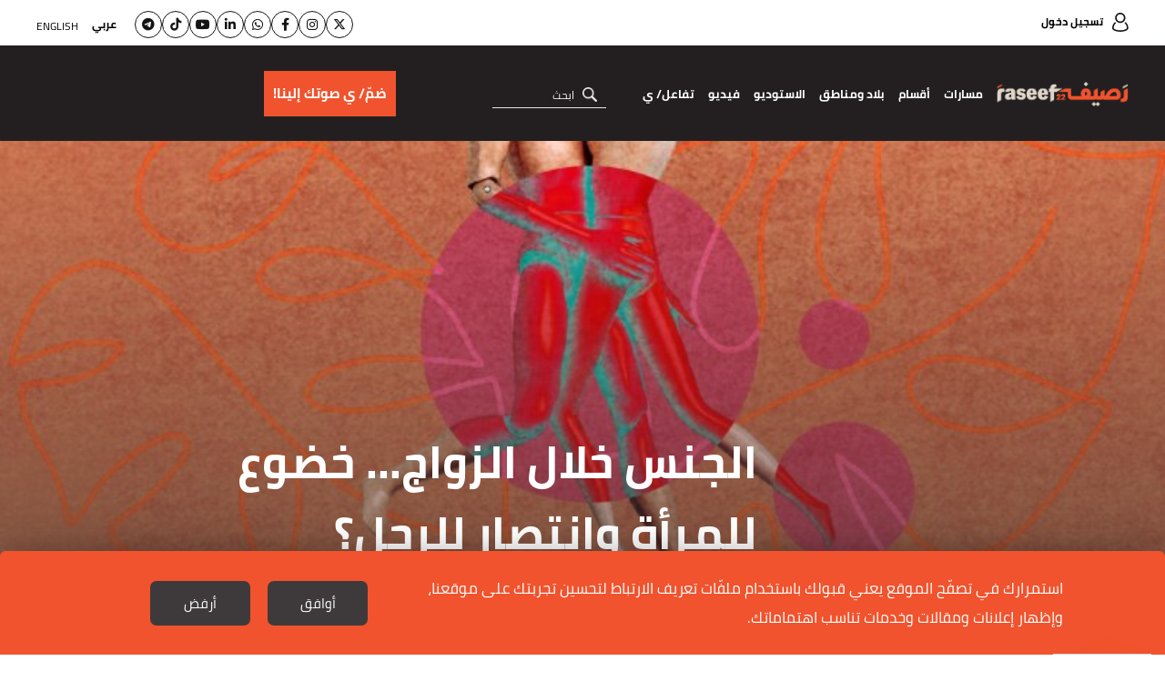

--- FILE ---
content_type: text/html; charset=UTF-8
request_url: https://raseef22.net/article/1088798-%D8%A7%D9%84%D8%AC%D9%86%D8%B3-%D8%AE%D9%84%D8%A7%D9%84-%D8%A7%D9%84%D8%B2%D9%88%D8%A7%D8%AC-%D8%AE%D8%B6%D9%88%D8%B9-%D9%84%D9%84%D9%85%D8%B1%D8%A3%D8%A9-%D9%88%D8%A7%D9%86%D8%AA%D8%B5%D8%A7%D8%B1-%D9%84%D9%84%D8%B1%D8%AC%D9%84
body_size: 25881
content:
<!DOCTYPE html> <html lang="ar"> <head> <meta http-equiv="Content-Type" content="text/html; charset=utf-8" /> <title>الجنس خلال الزواج... خضوع للمرأة وانتصار للرجل؟ - رصيف22</title> <meta name="viewport" content="initial-scale=1"> <link rel="preload" href="/assets/css/fonts/cairo-bold.woff" as="font" type="font/woff2" crossorigin> <link rel="preload" href="/assets/css/fonts/cairo-regular.woff" as="font" type="font/woff2" crossorigin> <link rel="preload" href="/assets/css/fonts/nassim-arabic-regular/NassimArabicWeb-Regular.woff" as="font" type="font/woff2" crossorigin> <link rel="preload" href="https://raseef22.net/assets/css/fonts/fa-v4compatibility.woff2?v=6.4.2" as="font" type="font/woff2" crossorigin> <link rel="preload" href="https://raseef22.net/assets/js/jquery-1.11.2.min.js?1" as="script"> <link rel="shortcut icon" href="/favicon.ico?1" type="image/x-icon" /> <link rel="icon" href="/favicon.ico?1" type="image/x-icon" /> <meta property="fb:app_id" content="399057257349307"/> <meta property="fb:pages" content="359500190793796" /> <link rel="apple-touch-icon" sizes="60×60" href="https://raseef22.net/assets/images/touch-icon-iphone-60×60.png?1"> <link rel="apple-touch-icon" sizes="76×76" href="https://raseef22.net/assets/images/touch-icon-ipad-76×76.png?1"> <link rel="apple-touch-icon" sizes="120×120" href="https://raseef22.net/assets/images/touch-icon-iphone-retina-120×120.png?1"> <link rel="apple-touch-icon" sizes="152×152" href="https://raseef22.net/assets/images/touch-icon-ipad-retina-152×152.png?1"> <link rel="apple-touch-icon" sizes="180×180" href="https://raseef22.net/assets/images/apple-touch-icon-180×180.png?1"> <link rel="icon" sizes="192×192" href="https://raseef22.net/assets/images/touch-icon-192×192.png?1"> <link rel="icon" sizes="128×128" href="https://raseef22.net/assets/images/touch-icon-128×128.png?1"> <link rel="preconnect" href="https://stats.g.doubleclick.net"> <link rel="preconnect" href="https://www.google-analytics.com"> <link rel="preconnect" href="https://analytics-cms.whitebeard.me"> <meta property="og:title" content="الجنس خلال الزواج... خضوع للمرأة وانتصار للرجل؟ - رصيف22" /> <meta property="og:description" content="من فترة لأخرى، تخرج علينا مواقع التواصل الاجتماعي بمنشورات عن رجال قرروا التشهير بزوجاتهم السابقات بعد الطلاق، سواء بنشر صور عارية لهن تم تصويرها خلال فترة..."/> <meta property="og:type" content="article"/> <meta property="og:url" content="https://raseef22.net/article/1088798-%D8%A7%D9%84%D8%AC%D9%86%D8%B3-%D8%AE%D9%84%D8%A7%D9%84-%D8%A7%D9%84%D8%B2%D9%88%D8%A7%D8%AC-%D8%AE%D8%B6%D9%88%D8%B9-%D9%84%D9%84%D9%85%D8%B1%D8%A3%D8%A9-%D9%88%D8%A7%D9%86%D8%AA%D8%B5%D8%A7%D8%B1-%D9%84%D9%84%D8%B1%D8%AC%D9%84"/> <link rel="canonical" href="https://raseef22.net/article/1088798-%D8%A7%D9%84%D8%AC%D9%86%D8%B3-%D8%AE%D9%84%D8%A7%D9%84-%D8%A7%D9%84%D8%B2%D9%88%D8%A7%D8%AC-%D8%AE%D8%B6%D9%88%D8%B9-%D9%84%D9%84%D9%85%D8%B1%D8%A3%D8%A9-%D9%88%D8%A7%D9%86%D8%AA%D8%B5%D8%A7%D8%B1-%D9%84%D9%84%D8%B1%D8%AC%D9%84" /> <meta property="og:image" content="https://s.raseef22.net/storage/attachments/1089/sexmain2-01_469138.jpg/r/800/sexmain2-01_469138.jpg"/> <meta property="og:site_name" content="رصيف22"/> <meta property="article:published_time" content="2022-07-28T15:00+0300"/> <meta property="article:section" content="حياة"/> <meta name="twitter:card" content="summary_large_image"> <meta name="twitter:site" content="@raseef22"> <meta name="twitter:title" content="الجنس خلال الزواج... خضوع للمرأة وانتصار للرجل؟ - رصيف22"> <meta name="twitter:description" content="من فترة لأخرى، تخرج علينا مواقع التواصل الاجتماعي بمنشورات عن رجال قرروا التشهير بزوجاتهم السابقات بعد الطلاق، سواء بنشر صور عارية لهن تم تصويرها خلال فترة..."> <meta name="twitter:image" content="https://s.raseef22.net/storage/attachments/1089/sexmain2-01_469138.jpg/r/800/sexmain2-01_469138.jpg"> <link rel="image_src" href="https://s.raseef22.net/storage/attachments/1089/sexmain2-01_469138.jpg/r/800/sexmain2-01_469138.jpg" /> <meta name="title" content="الجنس خلال الزواج... خضوع للمرأة وانتصار للرجل؟ - رصيف22" /> <meta name="description" content="من فترة لأخرى، تخرج علينا مواقع التواصل الاجتماعي بمنشورات عن رجال قرروا التشهير بزوجاتهم السابقات بعد الطلاق، سواء بنشر صور عارية لهن تم تصويرها خلال فترة..." /> <meta name="keywords" content="الجنس, الزواج, الرجل, المرأة, العلاقة الجنسية" /> <meta itemprop="identifier" content="https://raseef22.net/article/1088798-%D8%A7%D9%84%D8%AC%D9%86%D8%B3-%D8%AE%D9%84%D8%A7%D9%84-%D8%A7%D9%84%D8%B2%D9%88%D8%A7%D8%AC-%D8%AE%D8%B6%D9%88%D8%B9-%D9%84%D9%84%D9%85%D8%B1%D8%A3%D8%A9-%D9%88%D8%A7%D9%86%D8%AA%D8%B5%D8%A7%D8%B1-%D9%84%D9%84%D8%B1%D8%AC%D9%84" /> <meta itemprop="pageType" content="article" /> <meta itemprop="url" content="https://raseef22.net/article/1088798-%D8%A7%D9%84%D8%AC%D9%86%D8%B3-%D8%AE%D9%84%D8%A7%D9%84-%D8%A7%D9%84%D8%B2%D9%88%D8%A7%D8%AC-%D8%AE%D8%B6%D9%88%D8%B9-%D9%84%D9%84%D9%85%D8%B1%D8%A3%D8%A9-%D9%88%D8%A7%D9%86%D8%AA%D8%B5%D8%A7%D8%B1-%D9%84%D9%84%D8%B1%D8%AC%D9%84" /> <meta itemprop="datePublished" content="2022-07-28T15:00:00+03:00" /> <meta itemprop="dateModified" content="2022-07-28T15:00:00+03:00" /> <meta itemprop="author" content="علياء طلعت" /> <meta itemprop="image" content="https://s.raseef22.net/storage/attachments/1089/sexmain2-01_469138.jpg/r/800/sexmain2-01_469138.jpg" /> <meta itemprop="magnet:custom" name="category" content= "حياة" /> <meta itemprop="inLanguage" content="ar" /> <meta property="indepth:id" content="1088798"> <meta property="indepth:type" content="single"> <meta property="indepth:featured-image" content="https://s.raseef22.net/storage/attachments/1089/sexmain2-01_469138.jpg/r/800/sexmain2-01_469138.jpg"> <meta property="indepth:published-date " content="2022-07-28T15:00+0300"> <meta property="indepth:categories" content="حياة"> <meta property="indepth:authors" content="علياء طلعت"> <meta property="indepth:authors-thumbnails" content="https://s.raseef22.net/storage/authors/1043398877800368809.jpg"> <meta property="indepth:lang" content="ar"> <script>
            var _mtm = window._mtm = window._mtm || [];
            _mtm.push({'mtm.startTime': (new Date().getTime()), 'event': 'mtm.Start'});
            (function() {
                var d=document, g=d.createElement('script'), s=d.getElementsByTagName('script')[0];
                g.async=true; g.src='https://analytics-cms.whitebeard.me/js/container_WxxbzS8d.js'; s.parentNode.insertBefore(g,s);
            })();
        </script> <script async defer src="https://www.googletagmanager.com/gtag/js?id=G-V1HQ0S5MW7"></script> <script>
    window.dataLayer = window.dataLayer || [];
    function gtag(){dataLayer.push(arguments);}
    gtag('js', new Date());
    gtag('config', 'G-V1HQ0S5MW7');
</script> <style type="text/css">
@font-face{font-family:Cairo;src:url('/assets/css/fonts/cairo-regular.eot');src:url('/assets/css/fonts/cairo-regular.eot?#iefix') format('embedded-opentype'),url('/assets/css/fonts/cairo-regular.woff') format('woff'),url('/assets/css/fonts/cairo-regular.ttf') format('truetype'),url('/assets/css/fonts/cairo-regular.svg#cairoregular') format('svg');font-weight:400;font-style:normal;font-variant:normal;font-display:swap}@font-face{font-family:Cairo-Bold;src:url('/assets/css/fonts/cairo-bold.eot');src:url('/assets/css/fonts/cairo-bold.eot?#iefix') format('embedded-opentype'),url('/assets/css/fonts/cairo-bold.woff') format('woff'),url('/assets/css/fonts/cairo-bold.ttf') format('truetype'),url('/assets/css/fonts/cairo-bold.svg#cairobold') format('svg');font-weight:400;font-style:normal;font-variant:normal;font-display:swap}@font-face{font-family:Nassim;src:url('/assets/css/fonts/nassim-arabic-regular/NassimArabicWeb-Regular.eot');src:url('/assets/css/fonts/nassim-arabic-regular/NassimArabicWeb-Regular.eot?#iefix') format('embedded-opentype'),url('/assets/css/fonts/nassim-arabic-regular/NassimArabicWeb-Regular.woff') format('woff'),url('/assets/css/fonts/nassim-arabic-regular/NassimArabicWeb-Regular.ttf') format('truetype'),url('/assets/css/fonts/nassim-arabic-regular/NassimArabicWeb-Regular.svg#nassimregular') format('svg');font-weight:400;font-style:normal;font-variant:normal;font-display:swap}body,html{margin:0;padding:0;height:100%}body{height:100%}ul{list-style:none}li,ul{margin:0;padding:0}a{text-decoration:none;color:inherit}*{margin:0;padding:0;box-sizing:border-box}img{border:none}h1,h2,h3,h4{font-family:Cairo-Bold,Arial,sans-serif}input{font-size:16px;font-family:Cairo,Arial,sans-serif}input[type=email]{direction:ltr;text-align:right}.hidden{display:none}.rtl-container{direction:rtl;height:100%}.desktop{display:block!important}.mobile{display:none!important}.mobile-header{display:none}.page{min-height:calc(100% - 255px);padding:155px 0 0 0}.mobile_app .page{padding: 0 !important;}.to-top{width:40px;height:40px;background-color:#f0532d;color:#fff;bottom:95px;left:25px;text-align:center;position:fixed;line-height:36px;font-size:30px}.to-top.hide{opacity:0;visibility:hidden}.newsletter .input-container{position:relative}.newsletter form p.error{font-family:Cairo,Arial,sans-serif;margin:10px 0 0 0;color:#fff;font-size:13px}.newsletter form p.success{font-family:Cairo,Arial,sans-serif;margin:10px 0 0 0;color:#fff;font-size:13px}header .newsletter form p.error,header .newsletter form p.success{color:#000}.underline-effect{position:relative}.underline-effect:after{content:'';position:absolute;border-bottom:1px solid #fff;bottom:-4px;left:0;width:100%;visibility:hidden;opacity:0}header .underline-effect:after{border-bottom:1px solid #231f20}header .main-container{max-width:1600px;padding:0 40px}header .desktop-header{position:fixed;z-index:99;width:100%}header .desktop-header .top-menu{height:50px;background-color:#fff;padding:12px 0}header .desktop-header .top-menu .login{font-family:Cairo-Bold,Helvetica,Arial,sans-serif;font-size:12px}header .desktop-header .top-menu .login:before{content:'';width:18px;height:21px;display:inline-block;background:url('/assets/images/sprite-login.png') no-repeat -48px -10px;vertical-align:middle;margin:0 0 0 10px;position:relative;top:-1px}header .desktop-header .top-menu .languages{float:left}header .desktop-header .top-menu .languages ul li{display:inline-block;vertical-align:middle;margin:0 0 0 15px}header .desktop-header .top-menu .languages ul li:last-child{margin:0;position:relative;top:2px}header .desktop-header .top-menu .languages ul li a{font-family:Cairo,Helvetica,Arial,sans-serif;font-size:12px;text-transform:uppercase;line-height:24px}header .desktop-header .top-menu .languages ul li a.active{font-family:Cairo-Bold,Helvetica,Arial,sans-serif}header .desktop-header .bottom-menu{height:105px;background-color:#231f20}header .desktop-header .bottom-menu .right-container{display:inline-block;vertical-align:top;width:calc(100% - 440px);}header .desktop-header .bottom-menu .right-container .logo{width:192px;height:70px;display:inline-block;vertical-align:middle;background:url('/assets/images/logo-white.png?1') no-repeat center;background-size:contain;margin:18px 0}header .desktop-header .bottom-menu .right-container nav{display:inline-block;vertical-align:middle;position:relative;height:105px}header .desktop-header .bottom-menu .right-container nav ul{height:100%}header .desktop-header .bottom-menu .right-container nav ul li{display:inline-block;vertical-align:middle;margin:0 20px 0 0;height:100%;position:relative}header .desktop-header .bottom-menu .right-container nav ul li:after{content:'';position:absolute;left:50%;bottom:1px;height:6px;background-color:#f0532d;width:0}header .desktop-header .bottom-menu .right-container nav ul li a{color:#fff;font-family:Cairo-Bold,Arial,sans-serif;font-size:14px;display:block;position:relative;height:100%;padding:40px 0}header .desktop-header .bottom-menu .right-container nav ul li .sub-menu{position:fixed;width:100%;right:0;background-color:#fff;z-index:9;height:0;overflow:hidden;top:155px;box-shadow:0 .5rem 1rem rgba(0,0,0,.15)}header .desktop-header .bottom-menu .right-container nav ul li:hover .sub-menu.podcasts{height: 80px !important;}
header .desktop-header .bottom-menu .right-container nav ul li .sub-menu.podcasts ul{padding: 25px 430px 0 0;}
header .desktop-header .bottom-menu .right-container nav ul li .sub-menu.podcasts ul li:first-child{width: auto !important;}header .desktop-header .bottom-menu .right-container nav ul li .sub-menu .main-container{overflow-y:auto;-webkit-overflow-scrolling:touch;bottom:0;left:0;position:absolute;z-index:11;right:0;top:0;-ms-overflow-style:none;scrollbar-width:none}header .desktop-header .bottom-menu .right-container nav ul li .sub-menu .main-container::-webkit-scrollbar{display:none}header .desktop-header .bottom-menu .right-container nav ul li .sub-menu .text{width:190px;display:inline-block;vertical-align:top;margin:35px 0 0 0}header .desktop-header .bottom-menu .right-container nav ul li .sub-menu .text p{font-family:Cairo,Helvetica,Arial,sans-serif;font-size:14px;line-height:22px;margin:0 0 20px 0}header .desktop-header .bottom-menu .right-container nav ul li .sub-menu ul{padding:35px 0 0 0}header .desktop-header .bottom-menu .right-container nav ul li .sub-menu ul li{height:auto}header .desktop-header .bottom-menu .right-container nav ul li .sub-menu ul li:after{display:none}header .desktop-header .bottom-menu .right-container nav ul li .sub-menu ul li a{padding:0}header .desktop-header .bottom-menu .right-container nav ul li .sub-menu.masarat ul{display:inline-block;vertical-align:top;width:calc(100% - 210px);margin:0 20px 35px 0}header .desktop-header .bottom-menu .right-container nav ul li .sub-menu.masarat ul li{display:inline-block;vertical-align:top;width:calc(20% - 12px);margin:0 0 30px 15px}header .desktop-header .bottom-menu .right-container nav ul li .sub-menu.masarat ul li:nth-child(5n){margin:0 0 30px 0}header .desktop-header .bottom-menu .right-container nav ul li .sub-menu.masarat ul li a{padding:0}header .desktop-header .bottom-menu .right-container nav ul li .sub-menu.masarat ul li a .figure-container{height:192px;overflow:hidden}header .desktop-header .bottom-menu .right-container nav ul li .sub-menu.masarat ul li a .figure-container img{height:100%;width:100%;object-fit:cover}header .desktop-header .bottom-menu .right-container nav ul li .sub-menu.masarat ul li a h3{margin:10px 0 0 0;font-family:Cairo-Bold,Helvetica,Arial,sans-serif;font-size:14px;text-align:center}header .desktop-header .bottom-menu .right-container nav ul li .sub-menu.countries ul li,header .desktop-header .bottom-menu .right-container nav ul li .sub-menu.sections ul li{display:inline-block;vertical-align:top;margin:0 0 0 35px;width:calc(10% - 28px)}header .desktop-header .bottom-menu .right-container nav ul li .sub-menu.engage ul li{width:unset !important ;}header .desktop-header .bottom-menu .right-container nav ul li .sub-menu.engage .main-container{padding:0; text-align: center;}header .desktop-header .bottom-menu .right-container nav ul li:hover .sub-menu.countries.engage{height: 100px;}header .desktop-header .bottom-menu .right-container nav ul li .sub-menu.countries ul li:last-child,header .desktop-header .bottom-menu .right-container nav ul li .sub-menu.sections ul li:last-child{margin:0}header .desktop-header .bottom-menu .right-container nav ul li .sub-menu.sections ul li:nth-child(2){width:calc(15% - 28px)}header .desktop-header .bottom-menu .right-container nav ul li .sub-menu.sections ul li:last-child{width:calc(55% - 28px);margin:0}header .desktop-header .bottom-menu .right-container nav ul li .sub-menu.countries ul li a,header .desktop-header .bottom-menu .right-container nav ul li .sub-menu.sections ul li a{font-family:Cairo-Bold,Helvetica,Arial,sans-serif;font-size:18px;color:#000}header .desktop-header .bottom-menu .right-container nav ul li .sub-menu.countries ul li ul,header .desktop-header .bottom-menu .right-container nav ul li .sub-menu.sections ul li ul{margin:10px 0 0 0;border-top:1px solid #707070;padding:10px 0 0 0}header .desktop-header .bottom-menu .right-container nav ul li .sub-menu.sections ul li ul li{display:block;margin:0;width:100%}header .desktop-header .bottom-menu .right-container nav ul li .sub-menu.sections ul li ul li:last-child{width:100%}header .desktop-header .bottom-menu .right-container nav ul li .sub-menu.countries ul li ul li a,header .desktop-header .bottom-menu .right-container nav ul li .sub-menu.sections ul li ul li a{font-family:Cairo,Helvetica,Arial,sans-serif;font-size:16px}header .desktop-header .bottom-menu .right-container nav ul li .sub-menu.sections ul li:last-child ul li{display:inline-block;width:25%;padding:0 0 0 10px}header .desktop-header .bottom-menu .right-container nav ul li .sub-menu.sections ul li:last-child ul li:nth-child(4n){padding:0}header .desktop-header .bottom-menu .right-container nav ul li .sub-menu.sections ul li ul li .more{font-family:Cairo-Bold,Helvetica,Arial,sans-serif;font-size:14px;text-decoration:underline}header .desktop-header .bottom-menu .right-container nav ul li .sub-menu.countries ul li:first-child{width:25%}header .desktop-header .bottom-menu .right-container nav ul li .sub-menu.countries ul li:first-child ul li{width:50%;padding:0 0 0 10px;margin:0}header .desktop-header .bottom-menu .right-container nav ul li .sub-menu.countries ul li:last-child{width:calc(75% - 35px);margin:0}header .desktop-header .bottom-menu .right-container nav ul li .sub-menu.countries ul li:last-child ul li{width:12.5%;margin:0;padding:0 0 0 10px}header .desktop-header .bottom-menu .right-container form{display:inline-block;vertical-align:middle;margin:0 25px 0 0;position:relative}header .desktop-header .bottom-menu .right-container form input{width:152px;border:none;border-bottom:1px solid #e6e6e6;background-color:transparent;outline:0;color:#fff;font-size:16px;font-family:Cairo,Helvetica,Arial,sans-serif;padding:0 35px 0 0}header .desktop-header .bottom-menu .right-container form input::-webkit-input-placeholder{color:#fff;font-size:12px}header .desktop-header .bottom-menu .right-container form input:-moz-placeholder{color:#fff;font-size:12px}header .desktop-header .bottom-menu .right-container form input::-moz-placeholder{color:#fff;font-size:12px}header .desktop-header .bottom-menu .right-container form input:-ms-input-placeholder{color:#fff;font-size:12px}header .desktop-header .bottom-menu .right-container form .submit{width:16px;height:16px;position:absolute;right:10px;top:8px;background:url('/assets/images/icon-loop.png') no-repeat center;background-size:contain}header .desktop-header .bottom-menu .donation-container{display:flex;justify-content:end;align-items:center;float:left;width:430px;background-color:#231f20;padding:18px 20px 18px 0;position:relative;height:105px}header .desktop-header .bottom-menu .donation-container:before{background-color:#231f20;width:100vw;position:absolute;left:-100vw;top:0;height:100%}header .desktop-header .bottom-menu .donation-container h3{font-family:Cairo-Bold,Arial,sans-serif;color:#fff;width:110x;line-height:34px;font-size:16px;display:inline-block;vertical-align:middle;text-align:left}header .desktop-header .bottom-menu .donation-container a{height:auto;font-family:Cairo-Bold,Arial,sans-serif;color:#fff;line-height:34px;font-size:15px;background-color:#f0532d;width:fit-content;padding:8px 10px;display:inline-block;vertical-align:middle;margin:0 15px 0 0;position:relative}header .desktop-header .bottom-menu .donation-container a:before{content:'';width:0;height:100%;background-color:#fff;position:absolute;top:0;right:0}header .desktop-header .bottom-menu .donation-container a span{position:relative}
header .desktop-header .bottom-menu .right-container nav ul li a.main-item{cursor: pointer}

#app-popup{display: none;}
.app_popup_main_image{display: none;}
a.close-popup-button{display: none;}
.cgptcb-chat-bubble.more-bottom{bottom: 90px !important;}
/*nakba header*/
header .desktop-header .bottom-menu .donation-container.nakba a{background-color: unset; padding: 20px 15px 20px 0px;}
header .desktop-header .bottom-menu .donation-container.nakba a::before{background-color: unset;}
header .desktop-header .bottom-menu .donation-container.nakba img{width: 305px; height: 35px; object-fit: contain;}
header .desktop-header .bottom-menu .donation-container.nakba{background-color: #231F20;}
header .desktop-header .bottom-menu .donation-container.nakba::before{background-color: #231F20;}

header .desktop-header .bottom-menu .right-container .logo.lgbtq{background: url('/assets/images/Raseef-LGBTQ-logo.png') no-repeat center; background-size: contain}
header .desktop-header .top-menu .socialmedia-languages{float: left;display: flex;align-items: center;}
header .desktop-header .top-menu .socialmedia-languages .social{display: flex; align-items: center;margin-left: 20px;gap: 10px;}
header .desktop-header .top-menu .socialmedia-languages .social li a{width: 30px;height: 30px; border: 1px solid #141414; border-radius: 50%; display: flex;align-items:center;justify-content:center;  font-size: 14px;color: #141414;text-align: center;line-height: 30px;position: relative;}
header .desktop-header .top-menu .socialmedia-languages .social li a i{position: relative;}
header .desktop-header .top-menu .socialmedia-languages .social li a:before{content: ''; width: 100%; height: 100%; position: absolute; opacity: 0; transition: .25s; border-radius: 50%; right: 0}
header .desktop-header .top-menu .socialmedia-languages .social li a:hover:before{opacity: 1}
header .desktop-header .top-menu .socialmedia-languages .social li a:hover{color: white;}
header .desktop-header .top-menu .socialmedia-languages .social li a.twitter:before{background-color: #01AFFD}
header .desktop-header .top-menu .socialmedia-languages .social li a.instagram:before{background: #f09433; background: -moz-linear-gradient(45deg,#f09433 0%,#e6683c 25%,#dc2743 50%,#cc2366 75%,#bc1888 100%); background: -webkit-linear-gradient(45deg,#f09433 0%,#e6683c 25%,#dc2743 50%,#cc2366 75%,#bc1888 100%); background: linear-gradient(45deg,#f09433 0%,#e6683c 25%,#dc2743 50%,#cc2366 75%,#bc1888 100%)}
header .desktop-header .top-menu .socialmedia-languages .social li a.facebook:before{background-color: #3F59A3}
header .desktop-header .top-menu .socialmedia-languages .social li a.whatsapp:before{background-color: #25D366}
header .desktop-header .top-menu .socialmedia-languages .social li a.linkedin:before{background-color: #0077b5}
header .desktop-header .top-menu .socialmedia-languages .social li a.youtube:before{background-color: #FF0000}
header .desktop-header .top-menu .socialmedia-languages .social li a.tiktok:before{background-color: #000000}
header .desktop-header .top-menu .socialmedia-languages .social li a.telegram:before{background-color: #01AFFD}
header form .search-suggestions{position: absolute; background-color: rgba(0, 0, 0, .8); z-index: 9}
header form .search-suggestions li{display: block; font-size: 16px; color: #FFFFFF; font-family: Cairo, Helvetica, Arial, sans-serif; padding: 5px 20px; border-bottom: 1px solid #FFFFFF; cursor: pointer; width: 150px}
header form .search-suggestions li:last-child{border: none}

article .location{position:absolute;top:0;right:0;font-size:12px;background-color:rgba(0,0,0,.75);padding:4px 7px 5px 7px;color:#fff;font-family:Cairo-Bold,Arial,sans-serif;max-width:50%}article .location:before{content:'';width:12px;height:15px;display:inline-block;background:url('/assets/images/location.png') no-repeat center;background-size:contain;margin:0 0 0 5px;position:relative;top:3px}.banner{margin:30px auto;text-align:center}.main-container{width:100%;max-width:1600px;margin:auto;font-size:0;padding:0 40px}.mostread-component{margin:0 0 20px 0}.mostread-component h2{font-size:22px;color:#fff;line-height:50px;position:relative;margin:0 0 45px 0;font-family:Cairo-Bold,Arial,sans-serif!important}.mostread-component h2:before{content:'';width:15%;border-top:9px solid #f0532d;position:absolute;right:0;bottom:0}.mostread-component h2:after{content:'';width:15%;border-top:9px solid #f0532d;position:absolute;left:0;bottom:0}.mostread-component h2 a{background-color:#000;width:180px;height:50px;display:block;margin:auto;text-align:center;color:#fff}.mostread-component ul li{margin:35px 0 0 0;overflow:hidden}.mostread-component ul li figure{width:48%;height:100px;float:right;position:relative}.mostread-component ul li h3{padding:0 55% 0 0;font-size:22px;font-family:Cairo,Arial,sans-serif;color:#f0532d;line-height:42px;font-weight:400}.mostread-component ul li h4{padding:0 55% 0 0;font-size:15px;line-height:27px}.mpu{margin:20px auto;text-align:center}::-webkit-scrollbar{width:6px}::-webkit-scrollbar-track{background-color:#625e5e;-webkit-border-radius:10px;border-radius:10px}::-webkit-scrollbar-thumb{-webkit-border-radius:10px;border-radius:10px;background:#d3d3d3}.article-page .main-container{max-width:initial;padding:0}.article-page .banner{margin:20px 0 20px auto;height:auto}.article-page article{margin:0 0 30px 0}.article-page article figure.main-figure{height:500px;position:relative}.article-page article figure.main-figure:before{content:'';position:absolute;width:100%;height:100%;background:linear-gradient(to bottom,transparent 0,rgba(49,49,49,.5) 100%);background:-webkit-gradient(linear,left top,left bottom,from(transparent),to(rgba(49,49,49,.5)))}.article-page article figure.main-figure h1{color:#fff;font-size:50px;line-height:78px;position:absolute;bottom:0;width:65%;left:0;padding:0 0 30px 10%}.article-page article .article-container{max-width:1900px;margin:auto;padding:0 100px}.article-page article .col-right{width:30%;margin:0 0 0 5%;display:inline-block}.article-page article .mostread-component{margin:30px 0 20px 0}.article-page article .author{margin:0 0 10px 0}.article-page article .author a figure{width:75px;height:75px;border-radius:50%;display:inline-block;vertical-align:middle}.article-page article .author a>div{margin:0 20px 0 0;display:inline-block;vertical-align:middle}.article-page article .author a>div h3{font-size:16px;line-height:30px;display:inline-block}.article-page .main-container .col-left{width:65%;display:inline-block;vertical-align:top}

.article-page article .author.multiple{display: flex;align-items: center;justify-content: space-between; min-height: 75px}
.article-page article .author.multiple .multiple-authors{width: calc(100% - 230px);}
.article-page article .author.multiple .multiple-authors a{display: inline-block;margin: 0 0 7px 20px;}

/*banner article by patrick*/
.article-page article .article-container .banner-article{width: 100%; height: 140px; margin: 30px auto; padding: 10px; border: 2px solid #e5e0d2; text-align: center}
.article-page article .article-container .banner-article h2{color: #221f20; font-family: Cairo-Bold,Arial,sans-serif; font-size: 18px; text-align: center; margin: 0 0 20px 0}
.article-page article .article-container .banner-article a{background-color:#F0532D; color: #FFFFFF;width: 135px; margin: 0 5px; direction: ltr; font-size: 20px; display: inline-block; font-family: Cairo,Helvetica_new,Arial,sans-serif; text-align: center; height: 48px; line-height: 48px;}
.article-page article .article-container .banner-article a i{margin: 0 10px 0 0}
/*end banner-article*/

.cta_text{font-style: italic;font-family: Cairo, Helvetica_new, Arial, sans-serif !important;font-size: 17px !important;}
.cta_second_text{font-style: italic;font-family: Cairo-Bold, Helvetica_new, Arial, sans-serif !important; font-size: 17px !important;}

.article-page .inline-gallery .slick-dots{bottom: 50%;transform: translateY(50%);right: 20px;}
.article-page .inline-gallery .slick-dots li{height: 12px; width: 12px; margin: 5px 0; border: 2px solid #FFFFFF; border-radius: 50%; display: block; float: none}
.article-page .inline-gallery .slick-dots li.slick-active{border: 2px solid #F0532D; background-color: #F0532D}
.article-page .inline-gallery .slick-dots li button:before{display: none}
.article-page .main-container .col-left .text .inline-gallery img{width: 100%;height: auto;object-fit: contain;}
.article-page .main-container .col-left .text .gallery.inline-gallery figcaption{margin: 5px 0 0 0 !important}

.article-page .main-container .col-left .date{font-size:16px;font-family:Cairo-Bold,Arial,sans-serif;position: relative;}.article-page .main-container .col-left .date .category{color:#f0532d;margin:0 0 20px 0;font-size:16px}.article-page .main-container .col-left .date .category .location{position:relative;display:inline-block;margin:-5px 10px 0 0;vertical-align:middle}.article-page .main-container .col-left .date .category .masarat-category{margin:0 10px 0 0}.article-page .main-container .col-left .date .category .masarat-category:before{content:'|';display:inline-block;vertical-align:middle;margin:-6px 0 0 15px}.article-page .main-container .col-left .date span{margin:0 0 0 8px}.article-page .main-container .col-left .date .time{direction:rtl;display:inline-block;position: relative;margin: 0 25px 0 0;}.article-page .main-container .col-left .date .time:after{content:'';width:18px;height:18px;display:inline-block;background:url('/assets/images/stopwatch.png?2') no-repeat center;background-size:contain;margin:0 0 0 7px;position:absolute;top:6px;right: -25px;}.article-page .main-container .col-left .text{margin:20px 0 0 0;font-size:22px;font-family:Nassim,Arial,sans-serif}.article-page .main-container .col-left .text .article-text-container.tr{max-height:200px;overflow:hidden}.article-page .main-container .col-left .text *{max-width:100%}.article-page .main-container .col-left .text .inline-gallery{max-width: unset !important;}.article-page .main-container .col-left .text .inline-gallery *{max-width: unset !important;}.article-page .main-container .col-left .text p img.inlineImage{text-align: center !important;}.article-page .main-container .twitter-tweet{margin: auto;}.article-page .main-container .twitter-tweet-rendered{margin: auto;}.article-page .main-container .col-left .text p:has(> iframe){text-align: center !important;}.article-page .main-container .col-left .text p:has(> img.inlineImage){text-align: center !important;}.article-page .main-container .col-left .text h2{font-size:26px;margin:0 0 10px 0}
.article-page .main-container .col-left .text p{font-size:22px;font-family:Nassim,Arial,sans-serif;line-height:30px;margin:0 0 10px 0;text-align:justify}
.article-page .main-container .col-left .text audio.js-player{display: none !important;}
.article-page .main-container.multiple_audio_files .col-left .text audio.js-player{display: block !important;}
.article-page .main-container .col-left .text h2,.article-page .main-container .col-left .text h3,.article-page .main-container .col-left .text h4{font-family:Nassim,Arial,sans-serif}.article-page .main-container .col-left .text h2{margin:20px 0;font-size:30px}.article-page .main-container .col-left .text a{color:#2212d3}.article-page .main-container .col-left .text a:visited{color:#609}.article-page ul.social{position:fixed;left:0;top:calc(50% - 120px);text-align:left;direction:ltr;z-index:9}.article-page ul.social li{width:60px;height:60px}.article-page ul.social li a{font-size:26px;color:#fff;display:block;height:100%;text-align:center;line-height:64px}.article-page ul.social li a.facebook{background-color:#3f59a3}.article-page ul.social li a.twitter{background-color:#01affd}.article-page ul.social li a.mail{background-color:#80BDE3}.article-page ul.social li a.whatsapp{background-color:#25d366}.article-page ul.social li a.goto-comment{background-color: unset !important}
.article-page .main-container .col-left .text.al_samaa{margin: 25px 0 0 0;}

.article-page .main-container .col-left .nas_raseef_writings{display: flex;align-items: center;gap: 15px;margin: 30px 0;}
.article-page .main-container .col-left .nas_raseef_writings .main_image{width: 15%;position: relative;top: -35px;}
.article-page .main-container .col-left .nas_raseef_writings .main_image img{width: 100%; height: 170px;object-fit: contain;}
.article-page .main-container .col-left .nas_raseef_writings .details{width: 85%;}
.article-page .main-container .col-left .nas_raseef_writings .details p{font-size: 15px; font-family:Cairo,Arial,sans-serif; margin: 0 0 10px 0;}
.article-page .main-container .col-left .nas_raseef_writings .details p a{font-weight: bold;text-decoration: underline;color: #f0532d;}

.article-page .main-container .col-left .date img.raseef_al_samaa{position: absolute;left: 0;top: 60px;width: 220px;object-fit: contain;}
.podcast-play-popup{transition: opacity 0.8s ease-in-out;text-align: center;z-index: 2; left: 0;margin: 15px 0 0 0;background-color: transparent;}
.podcast-play-popup.fixed{position: fixed; bottom: 0;background-color: rgb(35 31 32);padding: 20px 50px;width: 100%;}
.podcast-play-popup.fixed .podcast_main_container{position: relative;}
.podcast-play-popup.fixed .main-container a.close-popup-article{color: #fff;font-size: 22px;position: absolute;right: 50px;top: -5px; cursor: pointer;font-family:Cairo, Helvetica_new, Arial, sans-serif;}
.podcast-play-popup.fixed .main-container a.next_article_url{font-size: 13px;color: #fff;position: absolute;left: 50px;top: 10px;font-family: Cairo, Helvetica_new, Arial, sans-serif !important;text-decoration: underline;font-weight: bold;letter-spacing: 1px;}
.podcast-play-popup h3{color: #fff !important;font-size: 13px;font-family:Cairo, Helvetica_new, Arial, sans-serif !important; display: none !important; margin: 0 !important; border-bottom: 0;letter-spacing: 1.4px;}
.podcast-play-popup.fixed h3{display: inline-block !important;}
.podcast-play-popup #player{display: block;direction: rtl !important;height: 50px;}
.podcast-play-popup.fixed #player{display: flex !important;align-items: center; justify-content: center;gap: 20px;direction: ltr!important;height: auto;}
.podcast-play-popup #player #playPause .hidden{display: none !important;}
.podcast-play-popup #player .playInfo{display: none !important;}
.podcast-play-popup.fixed #player .playInfo{width: 100%;display: flex !important;align-items: center;gap: 20px;position: relative;}
.podcast-play-popup #player .playInfo .progressBar{border: solid 0 transparent;height: 3px;width: 100%; outline: none; transition: background 450ms ease-in; -webkit-appearance: none; cursor: pointer;}
.podcast-play-popup button{background-color: transparent; border: none; margin: 0;}
.podcast-play-popup #player audio{display: none !important;}
.podcast-play-popup.fixed #player audio{display: none !important;}
.podcast-play-popup .volume-control{display: none !important;}
.podcast-play-popup.fixed .volume-control{display: flex !important;align-items: center;gap: 10px;}
.podcast-play-popup .volume-control input{height: 2px;cursor: pointer;width: 80px;}
.podcast-play-popup .volume-control i{font-size: 11px; color: #fff;cursor: pointer;}
.podcast-play-popup #player .playInfo #currentTime,.podcast-play-popup #player .playInfo #totalTime{color: #fff;font-size: 13px;font-family: Cairo, Helvetica_new, Arial, sans-serif !important;}

.podcast-play-popup.fixed #player .control-btn.backward,.podcast-play-popup.fixed #player .control-btn.forward{position: relative;border: none;display: flex;justify-content: center;align-items: center;color: #fff;cursor: pointer;outline: none;}
.podcast-play-popup.fixed #player .control-btn i{font-size: 24px;}
.podcast-play-popup.fixed #player .control-btn span.time{position: absolute;bottom: 6px;font-size: 8px;border-radius: 50%;color: #fff;left: 8px;}
.podcast-play-popup.fixed #player .control-btn.forward span.time{left: 6px;}


.article-page .main-podcast{position: absolute;top: -10px;margin: 0;width: 220px;left: 0;}
.article-page .multiple_audio_files .main-podcast{display: none !important;}
.article-page .main-podcast #player div.play_button{width: 220px;border: 1px solid #f0532d;padding: 6px 10px 6px 12px;direction: ltr;cursor:pointer;font-size: 0;border-radius: 10px;}
.article-page .main-podcast #player div.play_button i.play_audio_button{color: #fff;border-radius: 50%;background: #f0532d;width: 28px;height: 28px;line-height: 28px;font-size: 12px;text-align: center;}
.article-page .main-podcast #player div.play_button span{font-size: 12px;margin: 0; color: #f0532d;font-family: Cairo-bold,Helvetica_new,Arial,sans-serif;padding: 0 0 0 29px;cursor: pointer;}
.article-page .main-podcast #player div.play_button span.alsamaa{font-size: 10px;margin: 0; padding: 0 0 0 10px;}
.article-page .main-podcast #player audio{display: none !important;}
.article-page .main-podcast button.speed-toggle-button{display: none;}

.article-page .main-podcast .ai_text{display: flex;align-items: baseline;gap: 5px;margin: 5px 0 0px 0;}
.article-page .main-podcast .ai_text i{color: #f0532d;font-size: 18px;}
.article-page .main-podcast .ai_text p{font-size: 11px;margin: 0;color: #f0532d;font-family: Cairo-bold, Helvetica_new, Arial, sans-serif;line-height: 19px;}
.article-page .main-podcast .ai_text p a{text-decoration: underline;}

.podcast-play-popup.fixed #player i.playPausebutton-popup-article{color: #fff;font-size: 23px;cursor: pointer;}
.podcast-play-popup.fixed #player .speed-toggle-button-popup-article{color: #fff;font-size: 15px;cursor: pointer;}


/* General styling for the progress bar */
input[type="range"].progressBar {-webkit-appearance: none;appearance: none; width: 100%;height: 10px;background: grey;outline: none;}
input[type="range"].progressBar::-webkit-slider-thumb {-webkit-appearance: none;appearance: none;width: 13px;height: 13px;background: #fff;cursor: pointer;border-radius: 50%;}
input[type="range"]::-webkit-slider-thumb:hover {background: #fff; }

.volume-bar {-webkit-appearance: none;width: 110px;height: 8px;outline: none;background: linear-gradient(to right, #fff 50%, grey 50%);opacity: 0.7;transition: opacity .15s ease-in-out;border-radius: 5px;overflow: hidden;}
.volume-bar::-webkit-slider-runnable-track {width: 100%;height: 8px;cursor: pointer;background: transparent;}
.volume-bar::-webkit-slider-thumb {-webkit-appearance: none;width: 16px;height: 16px;border-radius: 50%;background: #fff;cursor: pointer;}
.volume-bar::-moz-range-track {width: 100%;height: 8px;cursor: pointer;background: transparent;}
.volume-bar::-moz-range-thumb {width: 16px;height: 16px;border-radius: 50%;background: #fff;cursor: pointer;}
.volume-bar::-ms-track {width: 100%;height: 8px;cursor: pointer;background: grey;border-color: transparent;color: transparent;}
.volume-bar::-ms-thumb {width: 16px;height: 16px;border-radius: 50%;background: #fff; cursor: pointer;}


@keyframes tilt-n-move-shaking {
    0% { transform: translate(0, 0) rotate(0deg); }
    25% { transform: translate(5px, 5px) rotate(5deg); }
    50% { transform: translate(0, 0) rotate(0deg); }
    75% { transform: translate(-5px, 5px) rotate(-5deg); }
    100% { transform: translate(0, 0) rotate(0deg); }
  }
  /*cookie notice*/
.cookie_notice{width: 100%;margin: auto;background-color: #F0532D;border-top-right-radius: 6px;border-top-left-radius: 6px;position: fixed;bottom: 0;z-index: 1000;left: 0;right: 0;-webkit-box-shadow: 0 0 43px -10px rgba(0,0,0,0.5);-moz-box-shadow: 0 0 43px -10px rgba(0,0,0,0.5);box-shadow: 0 0 43px -10px rgba(0,0,0,0.5); padding: 25px 0; direction: rtl;}
.cookie_notice .container{max-width: 1300px; padding: 0 50px; margin: auto; display: flex; align-items: center; justify-content: space-between;}
.cookie_notice .container .text{width:70%}
.cookie_notice .container .buttons{width: 30%;}
.cookie_notice .container .text .content{color: white;font-family: Cairo, Helvetica_new, Arial, sans-serif; font-size: 17px; width: 85%; margin: auto;}
.cookie_notice .container .buttons a{background-color: #3E3A3B; color: #fff; padding: 10px; border-radius: 7px; text-align: center; width: 110px; display: inline-block; font-size: 15px; font-family: Cairo, Helvetica_new, Arial, sans-serif;}
.cookie_notice .container .buttons a.refuse{margin-right: 15px;}
/*end cookie notice*/

.article-page ul.social .goto-comment img{width: 40px; height: 40px; object-fit: contain; margin: 10px 0}
.article-page ul.social .goto-comment img.animation{animation: tilt-n-move-shaking 1s linear infinite;}
.article-page ul.social .goto-comment.hide{opacity: 0; visibility: hidden;transition: opacity 0.5s ease-in-out, visibility 0.5s ease-in-out;}
.article-page ul.social .goto-comment.show{ transition: opacity 0.8s ease-in-out, visibility 0.9s ease-in-out;}

.article-page .main-container .col-right .relatedArticles_parent{margin-bottom: 30px;}
.article-page .main-container .col-right .relatedArticles_parent .relatedArticles{margin-top: 40px;}
.article-page .main-container .col-right .relatedArticles_parent .relatedArticles .item{margin-bottom: 35px;}
.article-page .main-container .col-right .relatedArticles_parent .relatedArticles .item a{display: flex;align-items: center;justify-content: start;gap: 20px;}
.article-page .main-container .col-right .relatedArticles_parent .relatedArticles .item a figure{height: 100px;width: 100%;width: 50%;}
.article-page .main-container .col-right .relatedArticles_parent .relatedArticles .item a figure img{object-fit: cover;width: 100%;height: 100%;}
.article-page .main-container .col-right .relatedArticles_parent .relatedArticles .item p{font-size: 15px;line-height: 27px;width: 50%;font-family: Cairo-Bold,Arial,sans-serif;}
/* .newsletter-popup-overlay{background-color: rgba(0, 0, 0, 0.7); position: fixed; top: 0; bottom: 0; right: 0; left: 0; z-index: 99999; display: none} */
.newsletter-popup-overlay{position: fixed; bottom: -100%; left: 0; z-index: 99; transition: .5s}
.newsletter-popup-overlay.slide-up{bottom: 0}
.newsletter-popup-overlay .popup-newsletter-subscriptions{width: 462px; height: auto;padding-bottom: 20px; font-size: 0; overflow: hidden; direction: ltr; text-align: right; background: white; box-shadow: 0 0 2px 2px rgba(0,0,0,.05); border-top-left-radius: 15px; border-top-right-radius: 15px; position: relative}

header .desktop-header .top-menu .login:before{content:'';width:18px;height:21px;display:inline-block;background:url('/assets/images/sprite-login.png') no-repeat -48px -10px;vertical-align:middle;margin:0 0 0 10px;position:relative;top:-1px}header .desktop-header .top-menu .loggedin{display:inline-flex;align-items:center;justify-content:start}header .desktop-header .top-menu .loggedin p{font-family:Cairo-Bold,Arial,sans-serif;font-size:14px}footer .newsletter-container form input{border:none;border-bottom:1px solid #fff;width:100%;outline:0;background-color:transparent;font-size:16px;font-family:Cairo,Helvetica,Arial,sans-serif;padding:0 10px 5px 25px;color:#fff}
.newsletter-popup-overlay .popup-newsletter-subscriptions{width: 482px; height: auto;padding: 30px 30px 60px 30px; overflow: hidden; direction: ltr; text-align: right; background: white; box-shadow: 0 0 2px 2px rgba(0,0,0,.05); border-top-left-radius: 15px; border-top-right-radius: 15px; position: relative;background: #f0532d;}
.newsletter-popup-overlay .popup-newsletter-subscriptions .right-arc{position: absolute;right: 10px;top: 10px;width: 60px;height: 60px;object-fit: contain;margin: 0;}
.newsletter-popup-overlay .popup-newsletter-subscriptions .left-arc{position: absolute;left: 10px;bottom: 10px;width: 60px;height: 60px;object-fit: contain;margin: 0;}
.newsletter-popup-overlay .popup-newsletter-subscriptions .r22-newsletter-logo{position: absolute;right: 30px;bottom: 0;width: 140px;height: 40px;object-fit: contain;margin: 0;}
.newsletter-popup-overlay .popup-newsletter-subscriptions div.newsletter-title{color: #dfd5c8;position: relative;z-index: 2; font-size: 21px;font-family: Cairo, Helvetica, Arial, sans-serif;}
.newsletter-popup-overlay .popup-newsletter-subscriptions div.newsletter-title span{color: #231f20;font-size: 18px; }
.newsletter-popup-overlay .popup-newsletter-subscriptions div.newsletter-title span.white{color: #dfd5c8 !important;font-size: 22px;}
.newsletter-popup-overlay .popup-newsletter-subscriptions div.newsletter-title span a{color: #231f20 !important;}
.newsletter-popup-overlay .popup-newsletter-subscriptions img.telegram-newsletter{height: 140px;}
.newsletter-popup-overlay .popup-newsletter-subscriptions .closepopup{font-size: 28px; position: absolute; left: 20px; color: white; z-index: 99; cursor: pointer; top: 15px;font-family: Cairo, Helvetica, Arial, sans-serif;}      
.newsletter-popup-overlay .popup-newsletter-subscriptions div.info input{width: 100%;font-size: 17px; display: block; background-color: unset; color: white !important; height: 40px; text-align: center; direction: ltr; border: none; margin: 15px auto; padding: 0 10px; font-family: Cairo, Helvetica, Arial, sans-serif; max-width: 290px; border:1px solid #dfd5c8 ; outline: none}
.newsletter-popup-overlay .popup-newsletter-subscriptions div.info input::placeholder{color: white;}
.newsletter-popup-overlay .popup-newsletter-subscriptions div.info button{width: 100%;max-width: 290px; display: block; margin: 5px auto 0 auto; background-color: unset; color: white; font-size: 17px; border: 1px solid #dfd5c8; height: 40px; cursor: pointer; font-family: Cairo, Helvetica, Arial, sans-serif; outline: none}
.newsletter-popup-overlay .popup-newsletter-subscriptions div.info .ErrorMessage_{font-size: 12px; text-align: center; font-family: Cairo-Bold, Helvetica, Arial, sans-serif; color: #dfd5c8; display: none}
.newsletter-popup-overlay .popup-newsletter-subscriptions div.info .success{font-size: 12px; font-family: Cairo-Bold, Helvetica, Arial, sans-serif; color: white; text-align: center; padding: 0 10px}


.newsletter-popup-overlay .popup-newsletter-subscriptions img{display:block; margin:20px auto}.newsletter-popup-overlay .popup-newsletter-subscriptions div.info{display:inline-block;height:auto;width:100%;vertical-align:top}.newsletter-popup-overlay .popup-newsletter-subscriptions div.info h2{color:#000;font-size:14px;font-family:Cairo-Bold,Helvetica,Arial,sans-serif;direction:rtl;max-width:340px;text-align:center;display:block;margin:auto}.newsletter-popup-overlay .popup-newsletter-subscriptions div.info .ErrorMessage_{font-size:12px;text-align:center;font-family:Cairo-Bold,Helvetica,Arial,sans-serif;color:#f0532d;display:none}.newsletter-popup-overlay .popup-newsletter-subscriptions div.info .success{font-size:12px;font-family:Cairo-Bold,Helvetica,Arial,sans-serif;color:#f0532d;text-align:center;padding:0 10px}@media only screen and (max-width:1300px){header .desktop-header .bottom-menu .right-container nav ul li{margin:0 15px 0 0}header .desktop-header .bottom-menu .right-container form{margin:0 40px 0 0}}@media only screen and (max-width:1240px){header .main-container{padding:0 10px}header .desktop-header .bottom-menu .right-container nav ul li .sub-menu.engage .main-container{padding: 0 50px;}header .desktop-header .bottom-menu .right-container form{margin:0 10px 0 0}header .desktop-header .bottom-menu .right-container form input{width:86px}header .desktop-header .bottom-menu .right-container nav ul li .sub-menu.masarat ul li a .figure-container{height:160px}header .desktop-header .bottom-menu .right-container nav ul li .sub-menu.countries ul li a,header .desktop-header .bottom-menu .right-container nav ul li .sub-menu.sections ul li a{font-size:16px}header .desktop-header .bottom-menu .right-container nav ul li .sub-menu.countries ul li ul li a,header .desktop-header .bottom-menu .right-container nav ul li .sub-menu.sections ul li ul li a{font-size:14px}header .desktop-header .bottom-menu .right-container nav ul li .sub-menu.sections ul li{margin:0 0 0 10px;width:calc(10% - 8px)}header .desktop-header .bottom-menu .right-container nav ul li .sub-menu.sections ul li:nth-child(2){width:calc(15% - 8px)}header .desktop-header .bottom-menu .right-container nav ul li .sub-menu.sections ul li:last-child{width:calc(55% - 8px)}.mostread-component h2{font-size:18px}.mostread-component h2 a{width:140px;color:#fff!important}}@media only screen and (max-width:1118px){header .desktop-header .bottom-menu .right-container .logo{width:130px;height:42px}header .desktop-header .bottom-menu .right-container nav ul li .sub-menu.masarat ul li a .figure-container{height:140px}header .desktop-header .bottom-menu .right-container nav ul li .sub-menu.countries ul li a,header .desktop-header .bottom-menu .right-container nav ul li .sub-menu.sections ul li a{font-size:15px}    header .desktop-header .bottom-menu .right-container nav ul li .sub-menu.engage ul li{margin: 0 0 0 15px;}header .desktop-header .bottom-menu .right-container nav ul li .sub-menu.countries ul li ul li a,header .desktop-header .bottom-menu .right-container nav ul li .sub-menu.sections ul li ul li a{font-size:13px}}@media only screen and (max-width:1058px){header .desktop-header .bottom-menu .right-container nav ul li{margin:0 10px 0 0}header .desktop-header .bottom-menu .right-container form input{width:82px}header .desktop-header .bottom-menu .right-container nav ul li .sub-menu.masarat ul li a .figure-container{height:140px}}@media only screen and (max-width:960px){body.app-overflow{overflow: hidden;}#app-popup{height: 18750px;opacity: 0.65;position: absolute;top: 0px;left: 0px;background-color: black;width: 100%;z-index: 5000;display: none;}.app-popup-show{display: block !important;}.app_popup_main_image{position: fixed;top: 50%;left: 50%;z-index: 1000000;transform: translate(-50%,-50%);width: 90%;display: none;}.app_popup_main_image img{width: 100%;}a.close-popup-button{position: absolute;right: 20px;top: 50px;z-index: 99999999;opacity: 0.75;}a.close-popup-button img{width: 20px;height: 20px;object-fit: contain;}.goto-comment img{display:block;margin:auto!important;}
.podcast-play-popup.fixed h3{width: 75%; margin: 0 15px 0 auto !important;display: block !important;letter-spacing: 1.2px;}
.podcast-play-popup.fixed .main-container a.next_article_url{left: 10px;top: 7px;letter-spacing: 1.2px;font-size: 12px;}
.newsletter-popup-overlay.slide-up{height: 100%;top: 0;}
.newsletter-popup-overlay.slide-up .popup-newsletter-subscriptions{height: 100%;}
.article-page .main-container .col-left .date .time:after{top: 4px;}

.podcast-play-popup .podcast_main_container{padding: 15px 25px;}
.podcast-play-popup h3{font-size: 11px;padding: 0 15px;}
.podcast-play-popup.fixed .main-container a.close-popup-article{right: 10px;font-size: 20px;}
.podcast-play-popup #player{top: 0;margin: 10px 0;}
.podcast-play-popup.fixed #player .control-btn i{font-size: 22px;}
.podcast-play-popup.fixed .volume-control{display: none !important;}
#player .play_audio_button{font-size: 16px;}
.podcast-play-popup.fixed #player .playInfo{align-items: center;}
.podcast-play-popup.fixed #player .playInfo input{height:2px;position: relative;top: 4px;}
.podcast-play-popup #player .playInfo #currentTime, .podcast-play-popup #player .playInfo #totalTime{position: relative;top: 2px;}
input[type="range"].progressBar::-webkit-slider-thumb {width: 10px;height: 10px}
.podcast-play-popup.fixed #player i.playPausebutton-popup-article{font-size: 19px;position: relative;left: 5px;}
.podcast-play-popup.fixed{padding: 8px;}


.article-page .main-container .col-left .nas_raseef_writings{gap: 0;flex-direction: column;}
.article-page .main-container .col-left .nas_raseef_writings .main_image{top: 0;}
.article-page .main-container .col-left .nas_raseef_writings .main_image,.article-page .main-container .col-left .nas_raseef_writings .details{width: 100%;}


/*cookie notice*/
    .cookie_notice .container{display: block; padding: 0 30px;}
    .cookie_notice .container .text{width: 100%;}
    .cookie_notice .container .text .content{width: 100%; font-size: 14px;}
    .cookie_notice .container .buttons{width: 100%; padding: 20px 0 10px 0;}

    .desktop{display:none!important}.mobile{display:block!important}.to-top{bottom:5px;left:5px;background-color:rgba(240,83,45,.8)}.to-top.in-article{bottom:50px}header .desktop-header{display:none}header .mobile-header{display:block}.page{padding:125px 0 0 0}header .mobile-header{position:fixed;width:100%;z-index:9;box-shadow:0 3px 20px rgba(0,0,0,.08)}header .mobile-header .main-container{padding:0 10px}header .mobile-header .main-container.flex-box{display: flex;align-items: center;justify-content: space-between;} header .mobile-header .top-menu{height:75px;background-color:#000;padding:10px 0}header .mobile-header .top-menu .logo{width:115px;height:56px;background:url('/assets/images/logo-white.png?1') no-repeat center;background-size:contain;display:inline-block}header .mobile-header .top-menu .left-container{float:left;padding:9px 0}header .mobile-header .top-menu .left-container .donate{padding:4px 10px;;align-items: center;justify-content: center; background-color:#f0532d;color:#fff;font-family:Cairo-Bold,Helvetica,Arial,sans-serif;font-size:11px;display:flex;vertical-align:middle;width:fit-content;min-height:35px}header .mobile-header .top-menu .left-container .toggle-menu{display:inline-block;vertical-align:middle;width:26px;margin:0 10px 0 0;position:relative}
    header .mobile-header .top-menu .logo.lgbtq{background: url('/assets/images/Raseef-LGBTQ-logo.png') no-repeat center; background-size: contain}
    /*nakba header mobile*/
    header .mobile-header .bottom-menu .main-menu ul.social{display: flex; align-items: center;justify-content: start;gap: 7px;}
    header .mobile-header .bottom-menu .main-menu ul.social li{margin: 0;}
    header .mobile-header .bottom-menu .main-menu ul.social li a{width: 30px;height: 30px; border: 1px solid #141414; border-radius: 50%; display: block;  font-size: 13px;color: #141414;text-align: center;line-height: 30px;position: relative;}

    header .mobile-header .top-menu .main-container.flex-box .left-container{display: flex;align-items: center;justify-content: space-between;}
    header .mobile-header .top-menu .main-container.flex-box .left-container a.send-ga-event{font-family: Cairo-Bold, Helvetica_new, Arial, sans-serif;height: fit-content;color: #FFFFFF;line-height: 30px;font-size: 11px;background-color: #F0532D;padding: 4px 8px;vertical-align: middle;position:relative;width: fit-content;}
    header .mobile-header .top-menu .left-container.nakba a{background-color: unset;}
    header .mobile-header .top-menu .left-container.nakba img{width: 100%; height: 30px; object-fit: contain;}

    .toggle-menu span,.toggle-menu span::after,.toggle-menu span::before{width:100%;height:2px;background-color:#fff;border-radius:4px;position:absolute}.toggle-menu span::after,.toggle-menu span::before{content:"";display:block}.toggle-menu span{display:block;top:50%;margin-top:-2px}.toggle-menu span::before{top:-10px}.toggle-menu span::after{bottom:-10px}header .mobile-header .bottom-menu{height:50px;background-color:#fff;padding:12px 0}header .mobile-header .bottom-menu nav{display:inline-block;vertical-align:middle}header .mobile-header .bottom-menu nav ul li{display:inline-block;margin:0 0 0 5px}header .mobile-header .bottom-menu nav ul li:last-child{margin:0}header .mobile-header .bottom-menu nav ul li a{font-family:Cairo-Bold,Helvetica,Arial,sans-serif;font-size:10px}header .mobile-header .bottom-menu .language-selector{float:left;position:relative;z-index:10}header .mobile-header .bottom-menu .language-selector .toggle-language{padding: 0 5px; display: inline-block; vertical-align: middle; font-size: 24px; color: #555454; line-height: 1; text-transform: uppercase}header .mobile-header .bottom-menu .language-selector ul{background-color:#fff;width:80px;text-align:center;position:absolute;left:0;top:30px;display:none;padding:0 0 5px 0}header .mobile-header .bottom-menu .language-selector ul li a{font-size:13px;font-family:Cairo,Helvetica,Arial,sans-serif;display:block;padding:0 0 5px 0}header .mobile-header .bottom-menu .language-selector ul li a.active{font-family:Cairo-Bold,Helvetica,Arial,sans-serif}header .mobile-header .bottom-menu .main-menu{position:fixed;width:100%;background-color:#fff;top:125px;display:none}header .mobile-header .bottom-menu .main-menu .search{position:relative;margin:20px 0 25px 0}header .mobile-header .bottom-menu .main-menu .search input{border:none;border-bottom:1px solid #555454;width:100%;outline:0;font-size:16px;font-family:Cairo,Helvetica,Arial,sans-serif;padding:0 25px 0 10px}header .mobile-header .bottom-menu .main-menu .search input::-webkit-input-placeholder{font-size:12px;color:#555454}header .mobile-header .bottom-menu .main-menu .search input:-moz-placeholder{font-size:12px;color:#555454}header .mobile-header .bottom-menu .main-menu .search input::-moz-placeholder{font-size:12px;color:#555454}header .mobile-header .bottom-menu .main-menu .search input:-ms-input-placeholder{font-size:12px;color:#555454}header .mobile-header .bottom-menu .main-menu .search .submit{position:absolute;right:0;top:8px;width:16px;height:16px;background:url('/assets/images/icon-loop-grey.png') no-repeat center;background-size:contain}header .mobile-header .bottom-menu .main-menu .login{font-family:Cairo-Bold,Helvetica,Arial,sans-serif;font-size:12px}header .mobile-header .bottom-menu .main-menu .login:before{content:'';width:18px;height:21px;display:inline-block;background:url('/assets/images/sprite-login.png') no-repeat -48px -10px;vertical-align:middle;margin:0 0 0 10px;position:relative;top:-1px}header .mobile-header .bottom-menu .main-menu ul{margin:15px 0 0 0}header .mobile-header .bottom-menu .main-menu ul li{margin:0 0 10px 0}header .mobile-header .bottom-menu .main-menu ul li:last-child{margin:0}header .mobile-header .bottom-menu .main-menu ul li a{font-family:Cairo-Bold,Helvetica,Arial,sans-serif;font-size:17px}header .mobile-header .bottom-menu .main-menu .newsletter{margin:25px 0 20px 0;position:relative}header .mobile-header .bottom-menu .main-menu .newsletter label{font-family:Cairo-Bold,Helvetica,Arial,sans-serif;font-size:17px;color:#f0532d}header .mobile-header .bottom-menu .main-menu .newsletter .input-container{position:relative}header .mobile-header .bottom-menu .main-menu .newsletter input{margin:10px 0 0 0;border:none;border-bottom:1px solid #555454;width:100%;outline:0;font-size:16px;font-family:Cairo,Helvetica,Arial,sans-serif;padding:0 10px 5px 25px}header .mobile-header .bottom-menu .main-menu .newsletter input::-webkit-input-placeholder{font-size:12px;color:#555454}header .mobile-header .bottom-menu .main-menu .newsletter input:-moz-placeholder{font-size:12px;color:#555454}header .mobile-header .bottom-menu .main-menu .newsletter input::-moz-placeholder{font-size:12px;color:#555454}header .mobile-header .bottom-menu .main-menu .newsletter input:-ms-input-placeholder{font-size:12px;color:#555454}header .mobile-header .bottom-menu .main-menu .newsletter .submit{position:absolute;left:5px;bottom:12px;width:7px;height:12px;background:url('/assets/images/icon-angle-left-grey.png') no-repeat center;background-size:contain}header .mobile-header .bottom-menu nav ul li{position:relative}header .mobile-header .bottom-menu nav ul li a:after{content:'';position:absolute;left:50%;bottom:-12px;height:4px;background-color:#f0532d;width:0}header .mobile-header .bottom-menu nav ul li .sub-menu{position:fixed;width:100%;right:0;background-color:#fff;z-index:9;height:0;overflow:hidden;top:125px}header .mobile-header .bottom-menu nav ul li .sub-menu .main-container{overflow-y:auto;-webkit-overflow-scrolling:touch;bottom:0;left:0;position:absolute;z-index:11;right:0;top:0;-ms-overflow-style:none;scrollbar-width:none}header .mobile-header .bottom-menu nav ul li .sub-menu .main-container::-webkit-scrollbar{display:none}header .mobile-header .bottom-menu nav ul li .sub-menu .close{width:21px;height:21px;background:url('/assets/images/icon-times-black.png') no-repeat center;background-size:contain;position:absolute;top:15px;left:20px}header .mobile-header .bottom-menu nav ul li .sub-menu .text{margin:50px 0 0 0}header .mobile-header .bottom-menu nav ul li .sub-menu .text p{font-size:12px;font-family:Cairo,Helvetica,Arial,sans-serif;margin:0 0 15px 0}header .mobile-header .bottom-menu nav ul li .sub-menu .text p:last-child{margin:0}header .mobile-header .bottom-menu nav ul li .sub-menu.masarat ul{margin:20px 0 0 0}header .mobile-header .bottom-menu nav ul li .sub-menu.masarat ul li{width:calc(33.33% - 10px);margin:0 0 15px 15px;vertical-align:top}header .mobile-header .bottom-menu nav ul li .sub-menu.masarat ul li:nth-child(3n){margin:0 0 15px 0}header .mobile-header .bottom-menu nav ul li .sub-menu.masarat ul li .figure-container{height:90px}header .mobile-header .bottom-menu nav ul li .sub-menu.masarat ul li .figure-container img{height:100%;width:100%;object-fit:cover}header .mobile-header .bottom-menu nav ul li .sub-menu.masarat ul li h3{font-size:12px;line-height:23px;font-family:Cairo-Bold,Helvetica,Arial,sans-serif;text-align:center}header .mobile-header .bottom-menu nav ul li .sub-menu.countries ul,header .mobile-header .bottom-menu nav ul li .sub-menu.sections ul{margin:50px 0 0 0}header .mobile-header .bottom-menu nav ul li .sub-menu.countries ul li,header .mobile-header .bottom-menu nav ul li .sub-menu.sections ul li{display:block;width:100%;margin:0 0 30px 0}header .mobile-header .bottom-menu nav ul li .sub-menu.sections ul li.half{display:inline-block;vertical-align:top;width:calc(50% - 5px);margin:0 0 30px 10px}header .mobile-header .bottom-menu nav ul li .sub-menu.sections ul li.half.no-margin{margin:0 0 30px 0}header .mobile-header .bottom-menu nav ul li .sub-menu.countries ul li a,header .mobile-header .bottom-menu nav ul li .sub-menu.sections ul li a{font-size:16px;font-family:Cairo-Bold,Helvetica,Arial,sans-serif}header .mobile-header .bottom-menu nav ul li .sub-menu.countries ul li ul,header .mobile-header .bottom-menu nav ul li .sub-menu.sections ul li ul{border-top:1px solid #707070;padding:5px 0 0 0;margin:5px 0 0 0}header .mobile-header .bottom-menu nav ul li .sub-menu.countries ul li ul li a,header .mobile-header .bottom-menu nav ul li .sub-menu.sections ul li ul li a{font-size:14px;font-family:Cairo,Helvetica,Arial,sans-serif;line-height:20px}header .mobile-header .bottom-menu nav ul li .sub-menu.countries ul li ul li,header .mobile-header .bottom-menu nav ul li .sub-menu.sections ul li ul li{display:inline-block;vertical-align:top;width:50%;margin:0;padding:0 0 7px 10px}header .mobile-header .bottom-menu nav ul li .sub-menu.sections ul li.half ul li{display:block;width:100%}header .mobile-header .bottom-menu nav ul li .sub-menu.countries ul li:last-child ul li{width:25%}.banner{height:40px;width:100%;margin:30px auto}.mostread-component h2{font-size:15px!important}.mostread-component ul{padding:0 20px}.mostread-component ul li figure{height:75px}.mostread-component ul li h3{font-size:15px;line-height:initial;font-family:Cairo-Bold,Arial,sans-serif!important}.mostread-component ul li h4{font-size:13px;line-height:22px;color:#000;font-family:Cairo-Bold,Arial,sans-serif!important;height:auto}article .location{font-size:12px;padding:2px 7px 3px 7px}.article-page article{position:relative}.article-page article figure.main-figure{height:260px;margin:0}.article-page article figure.main-figure h1{font-size:20px;line-height:28px;width:100%;padding:0 25px 35px 25px;text-align:center}.article-page article .article-container{padding:0 20px}.article-page article .author{min-height:50px;margin:0 0 20px 0}.article-page article .author a figure{width:50px;height:50px;float:right}.article-page article .author a>div{padding:0 10px 0 0;margin:0;position:relative;top:10px;vertical-align:top}.article-page .main-container .col-right{width:100%;margin:0}.article-page .main-container .col-left{width:100%}
    .article-page article .author.multiple{display: block;}
    .article-page article .author.multiple .multiple-authors{width: 100%;}


    .article-page article .article-container  .banner-article{width: 100%; height: 145px;}
    .article-page article .article-container  .banner-article h2{font-size: 14px;}
    .article-page article .article-container  .banner-article a{font-size: 18px; width: 120px;}    
    
    .article-page .main-container .col-left .date{font-size:14px}.article-page .main-container .col-left .date .category{font-size:15px}.article-page .main-container .col-left img.raseef_al_samaa.mobile{width: 155px;}.article-page .main-container .col-left .text{font-size:21px;line-height:28px;margin: 20px 0 0 0;}.article-page .main-container .col-left .text p{font-size:20px;line-height:27px}.article-page .main-container .col-left .text h2{font-size:25px}.article-page .main-container .col-left .text h3{font-size: 21px;}.article-page article .mostread-component{margin:20px 0;background-color:rgba(232,232,232,.26);padding:20px 0}.article-page article .mostread-component ul{padding:0 10px}.article-page ul.social{bottom:0;top:initial;left:0;width:100%;z-index:9}.article-page ul.social li{display:inline-block!important;width:20%;height:45px;vertical-align:bottom}.article-page ul.social li a{font-size:22px;line-height:48px}.underline-effect:after{display:none}.newsletter-popup-overlay{right:0}.newsletter-popup-overlay .popup-newsletter-subscriptions{width:100%;border-radius: 0; margin:auto}.newsletter-popup-overlay .popup-newsletter-subscriptions div.info input{width:calc(100% - 20px);top:240px}}

    @media only screen and (min-width: 1100px) and (max-width: 1350px) {
      header .desktop-header .bottom-menu .right-container .logo{width: 145px;}
      header .desktop-header .bottom-menu .right-container nav ul li a{font-size: 13px;}
      header .desktop-header .bottom-menu .right-container form input{width: 125px;}
      header .desktop-header .bottom-menu .right-container form input{width: 125px}
      header .desktop-header .bottom-menu .donation-container h3{font-size: 15px;}
    }

    @media only screen and (min-width: 961px) and (max-width: 1130px) {
        header .desktop-header .bottom-menu .right-container .logo{width: 120px;}
        header .desktop-header .bottom-menu .right-container nav ul li a{font-size: 13px;}
        header .desktop-header .bottom-menu .right-container form input{width: 80px;}
        header .desktop-header .bottom-menu .right-container form input{width: 80px}
        header .desktop-header .bottom-menu .donation-container h3{font-size: 12px;}
        header .desktop-header .bottom-menu .donation-container a{padding: 8px;}
        header .desktop-header .bottom-menu .donation-container{width: 315px;}
        header .desktop-header .bottom-menu .right-container{width: calc(100% - 315px);}
        header .desktop-header .bottom-menu .donation-container a{font-size: 12px;}
    }
    @media only screen and (min-width: 961px) and (max-width: 1180px) {
      .article-page .main-container .col-left .date img.raseef_al_samaa{width: 130px;top: 0;}
    }
    @media only screen and (max-width:1180px){
      .article-page .main-podcast{position: unset;margin: 25px 0 0 0;}
      .article-page .main-container .col-left .text.alsamaa{margin: -25px 0 0 0;}
      .article-page .main-podcast .podcast_main_container{padding: 0;}
    }
    @media only screen and (min-width: 1200px) and (max-width: 1450px) {
      .article-page .main-container .col-left .nas_raseef_writings .main_image{top: -80px;}
    }
    @media only screen and (min-width: 1450px) and (max-width: 1750px) {
      .article-page .main-container .col-left .nas_raseef_writings .main_image{top: -60px;}
    }

    @media only screen and (min-width:768px){
      .article-page article .article-container .banner-article h2{font-size: 18px;}
    }
    @media only screen and (min-width : 962px) and (max-width : 1350px) {
      header .desktop-header .bottom-menu .right-container nav ul li .sub-menu.podcasts ul{padding: 25px 355px 0 0;}
    }
</style> </head> <body class=""> <section class="rtl-container"> <header> <div class="desktop-header"> <div class="top-menu"> <div class="main-container"> <a href="/login" class="login">تسجيل دخول</a> <div class="socialmedia-languages"> <ul class="social"> <li><a href="https://twitter.com/Raseef22" class="twitter" target="_blank"><i class="fa-brands fa-x-twitter"></i></a></li> <li><a href="https://www.instagram.com/raseef22/" class="instagram" target="_blank"><i class="fa-brands fa-instagram"></i></a></li> <li><a href="https://www.facebook.com/Raseef22" class="facebook" target="_blank"><i class="fa-brands fa-facebook-f"></i></a></li> <li><a href="https://whatsapp.com/channel/0029Va6s9ru2f3EChKHpZf3D" class="whatsapp" target="_blank"><i class="fa-brands fa-whatsapp"></i></a></li> <li><a href="https://linkedin.com/company/raseef22-%D8%B1%D8%B5%D9%8A%D9%81%D9%80%D9%8022" class="linkedin" target="_blank"><i class="fa-brands fa-linkedin-in"></i></a></li> <li><a href="https://www.youtube.com/@Raseef22" class="youtube" target="_blank"><i class="fa-brands fa-youtube"></i></a></li> <li><a href="https://www.tiktok.com/@raseef22" class="tiktok" target="_blank"><i class="fa-brands fa-tiktok"></i></a></li> <li><a href="https://t.me/Raseef22arabic" class="telegram" target="_blank"><i class="fa-brands fa-telegram"></i></a></li> </ul> <div class="languages"> <ul> <li> <a href="#" class="underline-effect active change-lang" data-lang="ar">عربي</a> </li> <li> <a href="#" class="underline-effect change-lang" data-lang="en">English</a> </li> </ul> </div> </div> </div> </div> <div class="bottom-menu"> <div class="main-container"> <div class="right-container"> <a href="/" class="logo" title="رصيف22"></a> <nav> <ul> <li> <a href="#" class="main-item">مسارات</a> <div class="sub-menu masarat"> <div class="main-container"> <div class="text"> <p>رصيف22 منبر إعلامي مستقل ولكنه ليس محايداً، بل يعلن موقفه الثابت من عدد من القيم والمبادئ والأسباب.</p> <p>نحن منحازون إلى الناس وتطلعاتهم، ومنحازون إلى مبادئ حقوق الإنسان، ونقف مع كل ما يساهم في بناء مجتمعات منفتحة ومتقبلة للاختلاف.</p> </div> <ul> <li> <a href="https://raseef22.net/category/97-نحن-والحرية"> <div class="figure-container"> <img data-src="https://s.raseef22.net/storage/covers/524827881531429706.jpg/r/340/cover.jpg" alt="نحن والحرية" class="lazy" /> </div> <h3 style="color: #54CCAC">نحن والحرية</h3> </a> </li> <li> <a href="https://raseef22.net/category/56-نحن-والحقوق-الأساسية"> <div class="figure-container"> <img data-src="https://s.raseef22.net/storage/covers/1130771319765157691.jpg/r/340/cover.jpg" alt="نحن والحقوق الأساسية" class="lazy" /> </div> <h3 style="color: #290098">نحن والحقوق الأساسية</h3> </a> </li> <li> <a href="https://raseef22.net/category/54-نحن-والبيئة"> <div class="figure-container"> <img data-src="https://s.raseef22.net/storage/covers/1374984977471338060.jpg/r/340/cover.jpg" alt="نحن والبيئة" class="lazy" /> </div> <h3 style="color: #64C36F">نحن والبيئة</h3> </a> </li> <li> <a href="https://raseef22.net/category/38-نحن-والمهاجرون-العرب"> <div class="figure-container"> <img data-src="https://s.raseef22.net/storage/covers/576543643653933024.jpg/r/340/cover.jpg" alt="نحن والمهاجرون العرب" class="lazy" /> </div> <h3 style="color: #F48145">نحن والمهاجرون العرب</h3> </a> </li> <li> <a href="https://raseef22.net/category/37-نحن-والفئات-المهمشة"> <div class="figure-container"> <img data-src="https://s.raseef22.net/storage/covers/14469649832086571706.jpg/r/340/cover.jpg" alt="نحن والفئات المهمشة" class="lazy" /> </div> <h3 style="color: #5192AA">نحن والفئات المهمشة</h3> </a> </li> <li> <a href="https://raseef22.net/category/36-نحن-والتاريخ"> <div class="figure-container"> <img data-src="https://s.raseef22.net/storage/covers/19323585292130527372.jpg/r/340/cover.jpg" alt="نحن والتاريخ" class="lazy" /> </div> <h3 style="color: #408354">نحن والتاريخ</h3> </a> </li> <li> <a href="https://raseef22.net/category/35-نحن-والخطاب-الديني"> <div class="figure-container"> <img data-src="https://s.raseef22.net/storage/covers/18513908911827904121.jpg/r/340/cover.jpg" alt="نحن والخطاب الديني" class="lazy" /> </div> <h3 style="color: #E5A49B">نحن والخطاب الديني</h3> </a> </li> <li> <a href="https://raseef22.net/category/34-نحن-والتنوع"> <div class="figure-container"> <img data-src="https://s.raseef22.net/storage/covers/11608269942000860608.jpg/r/340/cover.jpg" alt="نحن والتنوّع" class="lazy" /> </div> <h3 style="color: #B5148A">نحن والتنوّع</h3> </a> </li> <li> <a href="https://raseef22.net/category/33-نحن-والتطرف"> <div class="figure-container"> <img data-src="https://s.raseef22.net/storage/covers/454905881410779208.jpg/r/340/cover.jpg" alt="نحن والتطرف" class="lazy" /> </div> <h3 style="color: #1EBEF8">نحن والتطرف</h3> </a> </li> <li> <a href="https://raseef22.net/category/32-نحن-والميمعين"> <div class="figure-container"> <img data-src="https://s.raseef22.net/storage/covers/3557923311382920145.jpg/r/340/cover.jpg" alt="نحن والميم-عين" class="lazy" /> </div> <h3 style="color: #B0ADF5">نحن والميم-عين</h3> </a> </li> <li> <a href="https://raseef22.net/category/27-نحن-والمشردون"> <div class="figure-container"> <img data-src="https://s.raseef22.net/storage/covers/279001076141545344.jpg/r/340/cover.jpg" alt="نحن والمشرّدون" class="lazy" /> </div> <h3 style="color: #2F69CF">نحن والمشرّدون</h3> </a> </li> <li> <a href="https://raseef22.net/category/26-نحن-والنساء"> <div class="figure-container"> <img data-src="https://s.raseef22.net/storage/covers/16270314811422888809.jpg/r/340/cover.jpg" alt="نحن والنساء" class="lazy" /> </div> <h3 style="color: #843BBA">نحن والنساء</h3> </a> </li> </ul> </div> </div> </li> <li> <a href="#" class="main-item">أقسام</a> <div class="sub-menu sections"> <div class="main-container"> <ul> <li> <a href="/سياسة">سياسة</a> </li> <li> <a href="/حياة">حياة</a> <ul> <li> <a href="/جسد">جسد</a> </li> <li> <a href="/اقتصاد">اقتصاد</a> </li> <li> <a href="/تكنولوجيا">تكنولوجيا</a> </li> <li> <a href="/العالم-العربي-وكورونا">العالم العربي وكورونا</a> </li> <li> <a href="/بيئة-ومناخ">بيئة ومناخ</a> </li> </ul> </li> <li> <a href="/رأي">رأي</a> <ul> <li> <a href="/مدونة">مدونة</a> </li> <li> <a href="/مجاز">مجاز</a> </li> </ul> </li> <li> <a href="/ثقافة">ثقافة</a> <ul> <li> <a href="/رود-تريب">رود تريب</a> </li> </ul> </li> <li> <a href="/ملفات-22">ملفات</a> <ul> <li> <a href="https://raseef22.net/ملف/%D8%A7%D9%84%D9%83%D9%86%D8%A7%D8%A6%D8%B3-%D8%A7%D9%84%D8%B4%D8%B1%D9%82%D9%8A%D8%A9-%D8%AC%D9%88%D8%A7%D8%B1-%D9%81%D9%8A-%D8%AC%D8%BA%D8%B1%D8%A7%D9%81%D9%8A%D8%A7-%D8%A7%D9%84%D8%B1%D8%A8/">الكنائس الشرقية… جوار في جغرافيا الرب
</a> </li> <li> <a href="https://raseef22.net/ملف/1-%D8%B9%D8%A7%D9%85-%D8%B9%D9%84%D9%89-%D9%85%D8%A7%D8%B0%D8%A7-%D9%88%D8%A5%D9%84%D9%89-%D8%A3%D9%8A%D9%86/">عام على ماذا؟ وإلى أين؟ </a> </li> <li> <a href="https://raseef22.net/ملف/79-%D9%88%D9%85%D8%B4%D9%8A%D8%AA-%D8%A8%D8%B7%D8%B1%D9%8A%D9%82%D9%8A/">ومشيت بطريقي…</a> </li> <li> <a href="https://raseef22.net/ملف/78-12-%D8%B3%D9%86%D8%A9-%D8%B9%D9%84%D9%89-%D8%B1%D8%B5%D9%8A%D9%8122-%D9%88%D9%85%D8%A7-%D8%B2%D9%84%D9%86%D8%A7-%D9%86%D9%82%D9%88%D9%84-%D9%84%D8%A7/">12 سنةً على رصيف22 وما زلنا نقول </a> </li> <li> <a href="https://raseef22.net/ملف/74-%D8%A8%D9%8A%D9%86-%D8%A7%D9%84%D8%A3%D8%B3%D8%A6%D9%84%D8%A9-%D8%A7%D9%84%D9%85%D9%87%D9%86%D9%8A%D8%A9-%D9%88%D8%A7%D9%84%D8%B4%D8%AE%D8%B5%D9%8A%D8%A9-%D8%B1%D8%B5%D9%8A%D9%8122-%D9%81%D9%8A-2024/">بين الأسئلة المهنية والشخصية... رصيف22 في 2024</a> </li> <li> <a href="https://raseef22.net/ملف/75-%D9%87%D9%86%D8%A7-%D9%86%D9%81%D8%AA%D8%AD-%D8%A7%D9%84%D9%82%D8%B1%D8%A2%D9%86-%D9%85%D8%B9%D8%A7-%D9%88%D9%8A%D8%B4%D8%B9-%D8%A7%D9%84%D8%AD%D8%A8/">هنا نفتح القرآن معاً، ويشعّ الحبّ</a> </li> <li> <a href="https://raseef22.net/ملف/72-%D9%84%D9%86%D8%AA%D8%AE%D9%8A%D9%84/">لنتخيّل</a> </li> <li> <a href="https://raseef22.net/ملف/71-%D9%81%D9%8A-%D8%B0%D9%83%D8%B1%D9%89-%D8%A7%D9%84%D9%86%D9%83%D8%A8%D8%A9-%D8%A3%D8%B1%D8%B4%D9%8A%D9%81-%D9%81%D9%84%D8%B3%D8%B7%D9%8A%D9%86-%D8%AA%D8%B6%D9%8A%D8%A6%D9%87-%D8%A7%D9%84%D8%AD%D9%83%D8%A7%D9%8A%D8%A7%D8%AA/">في ذكرى النكبة… أرشيف فلسطين تضيئه الحكايات</a> </li> <li> <a href="https://raseef22.net/ملف/70-%D8%A7%D9%84%D8%A7%D9%82%D8%AA%D8%B5%D8%A7%D8%AF%D8%A7%D8%AA-%D8%A7%D9%84%D8%B9%D8%B1%D8%A8%D9%8A%D8%A9-%D9%88%D9%85%D8%B1%D8%A7%D9%8A%D8%A7-%D8%A3%D8%B2%D9%85%D8%A7%D8%AA%D9%87%D8%A7/">الاقتصادات العربية ومرايا أزماتها</a> </li> <li> <a href="https://raseef22.net/ملف/69-%D9%82%D8%AA%D9%84%D8%A9-%D8%A8%D9%84%D8%A7-%D8%AD%D8%B3%D8%A7%D8%A8/">قَتَلة بلا حساب</a> </li> <li> <a href="/ملفات-22" class="more">المزيد</a> </li> </ul> </li> </ul> </div> </div> </li> <li> <a href="/بلاد?allcountries" class="main-item">بلاد ومناطق</a> <div class="sub-menu countries"> <div class="main-container"> <ul> <li> <a href="/بلاد?allcountries">مناطق</a> <ul> <li> <a href="/بلاد/1101143-أوروبا">أوروبا</a> </li> <li> <a href="/بلاد/1101123-دول-الجوار">دول الجوار</a> </li> <li> <a href="/بلاد/1101122-الـ22">الـ22</a> </li> <li> <a href="/بلاد/1101125-العالم">العالم</a> </li> </ul> </li> <li> <a href="/بلاد?allcountries">بلاد</a> <ul> <li> <a href="/بلاد/1101101-الأردن">الأردن</a> </li> <li> <a href="/بلاد/1101102-الإمارات">الإمارات</a> </li> <li> <a href="/بلاد/1101103-البحرين">البحرين</a> </li> <li> <a href="/بلاد/1101104-الجزائر">الجزائر</a> </li> <li> <a href="/بلاد/1101117-السعودية">السعودية</a> </li> <li> <a href="/بلاد/1101118-السودان">السودان</a> </li> <li> <a href="/بلاد/1101119-الصومال">الصومال</a> </li> <li> <a href="/بلاد/1101120-العراق">العراق</a> </li> <li> <a href="/بلاد/1101105-الكويت">الكويت</a> </li> <li> <a href="/بلاد/1101106-المغرب">المغرب</a> </li> <li> <a href="/بلاد/1101124-اليمن">اليمن</a> </li> <li> <a href="/بلاد/1101107-تونس">تونس</a> </li> <li> <a href="/بلاد/1101115-جزر القمر">جزر القمر</a> </li> <li> <a href="/بلاد/1101116-جيبوتي">جيبوتي</a> </li> <li> <a href="/بلاد/1101108-سوريا">سوريا</a> </li> <li> <a href="/بلاد/1101109-عمان">عمان</a> </li> <li> <a href="/بلاد/1101110-فلسطين">فلسطين</a> </li> <li> <a href="/بلاد/1101111-قطر">قطر</a> </li> <li> <a href="/بلاد/1101112-لبنان">لبنان</a> </li> <li> <a href="/بلاد/1101113-ليبيا">ليبيا</a> </li> <li> <a href="/بلاد/1101114-مصر">مصر</a> </li> <li> <a href="/بلاد/1101121-موريتانيا">موريتانيا</a> </li> </ul> </li> </ul> </div> </div> </li> <li> <a href="/الاستوديو">الاستوديو</a> </li> <li> <a href="/فيديو">فيديو</a> </li> <li> <a class="main-item">تفاعل/ ي</a> <div class="sub-menu countries engage"> <div class="main-container"> <ul> <li> <a href="https://raseef22.net/app/download">تحميل التطبيق هنا!</a> </li> <li> <a href="/NasRaseef">ناس رصيف</a> </li> <li> <a href="/لماذا-ناس-رصيف">لماذا ناس رصيف</a> </li> <li> <a href="/فعالياتنا">فعالياتنا</a> </li> <li> <a href="/نشرتنا-الإخبارية">نشراتنا الإخبارية</a> </li> <li> <a href="/إرشادات-التعليق">إرشادات التعليق والمشاركة</a> </li> <li> <a href="/اسأل-خالتك">اسأل خالتك</a> </li> <li> <a href="https://s.raseef22.net/storage/attachments/1093/MediaKit2024-2025_171885_82727162c90cb2a42df9c2a427e9970e.pdf" target="_blank">Media Kit</a> </li> </ul> </div> </div> </li> </ul> </nav> <form action="/search" method="get" class="search"> <input type="text" name="q" placeholder="ابحث" autocomplete="off" /> <a href="#" class="submit" title="بحث"></a> <ul class="search-suggestions"></ul> </form> </div> <div class="donation-container"> <a class="send-ga-event" data-gaevent="takeaction-ar" data-galabel="ضمّ/ ي صوتك إلينا!" href="/take-action/donate"><span>ضمّ/ ي صوتك إلينا!</span></a> </div> </div> </div> </div> <div class="mobile-header"> <div class="top-menu"> <div class="main-container flex-box"> <a href="/" class="logo"></a> <div class="left-container"> <a class="send-ga-event" data-gaevent="takeaction-ar" data-galabel="ضمّ/ ي صوتك إلينا!" href="/take-action/donate" class="donate">ضمّ/ ي صوتك إلينا!</a> <a href="#" class="toggle-menu"> <span></span> </a> </div> </div> </div> <div class="bottom-menu"> <div class="main-container"> <nav> <ul> <li> <a href="#" class="main-item">مسارات</a> <div class="sub-menu masarat"> <div class="main-container"> <a href="#" class="close"></a> <div class="text"> <p>رصيف22 موقع مستقل ولكنه ليس موقعاً محايداً، بل يعلن انحيازه لقِيَم ومبادئ وقضايا كثيرة.</p> <p>نحن منحازون للشعوب وتطلّعاتها ومنحازون لمبادئ حقوق الإنسان ومنحازون لكل ما يساهم في بناء مجتمعات متقبّلة للاختلاف.</p> </div> <ul> <li> <a href="https://raseef22.net/category/97-نحن-والحرية"> <div class="figure-container"> <img data-src="https://s.raseef22.net/storage/covers/524827881531429706.jpg/r/340/cover.jpg" alt="نحن والحرية" class="lazy" /> </div> <h3 style="color: #54CCAC">نحن والحرية</h3> </a> </li> <li> <a href="https://raseef22.net/category/56-نحن-والحقوق-الأساسية"> <div class="figure-container"> <img data-src="https://s.raseef22.net/storage/covers/1130771319765157691.jpg/r/340/cover.jpg" alt="نحن والحقوق الأساسية" class="lazy" /> </div> <h3 style="color: #290098">نحن والحقوق الأساسية</h3> </a> </li> <li> <a href="https://raseef22.net/category/54-نحن-والبيئة"> <div class="figure-container"> <img data-src="https://s.raseef22.net/storage/covers/1374984977471338060.jpg/r/340/cover.jpg" alt="نحن والبيئة" class="lazy" /> </div> <h3 style="color: #64C36F">نحن والبيئة</h3> </a> </li> <li> <a href="https://raseef22.net/category/38-نحن-والمهاجرون-العرب"> <div class="figure-container"> <img data-src="https://s.raseef22.net/storage/covers/576543643653933024.jpg/r/340/cover.jpg" alt="نحن والمهاجرون العرب" class="lazy" /> </div> <h3 style="color: #F48145">نحن والمهاجرون العرب</h3> </a> </li> <li> <a href="https://raseef22.net/category/37-نحن-والفئات-المهمشة"> <div class="figure-container"> <img data-src="https://s.raseef22.net/storage/covers/14469649832086571706.jpg/r/340/cover.jpg" alt="نحن والفئات المهمشة" class="lazy" /> </div> <h3 style="color: #5192AA">نحن والفئات المهمشة</h3> </a> </li> <li> <a href="https://raseef22.net/category/36-نحن-والتاريخ"> <div class="figure-container"> <img data-src="https://s.raseef22.net/storage/covers/19323585292130527372.jpg/r/340/cover.jpg" alt="نحن والتاريخ" class="lazy" /> </div> <h3 style="color: #408354">نحن والتاريخ</h3> </a> </li> <li> <a href="https://raseef22.net/category/35-نحن-والخطاب-الديني"> <div class="figure-container"> <img data-src="https://s.raseef22.net/storage/covers/18513908911827904121.jpg/r/340/cover.jpg" alt="نحن والخطاب الديني" class="lazy" /> </div> <h3 style="color: #E5A49B">نحن والخطاب الديني</h3> </a> </li> <li> <a href="https://raseef22.net/category/34-نحن-والتنوع"> <div class="figure-container"> <img data-src="https://s.raseef22.net/storage/covers/11608269942000860608.jpg/r/340/cover.jpg" alt="نحن والتنوّع" class="lazy" /> </div> <h3 style="color: #B5148A">نحن والتنوّع</h3> </a> </li> <li> <a href="https://raseef22.net/category/33-نحن-والتطرف"> <div class="figure-container"> <img data-src="https://s.raseef22.net/storage/covers/454905881410779208.jpg/r/340/cover.jpg" alt="نحن والتطرف" class="lazy" /> </div> <h3 style="color: #1EBEF8">نحن والتطرف</h3> </a> </li> <li> <a href="https://raseef22.net/category/32-نحن-والميمعين"> <div class="figure-container"> <img data-src="https://s.raseef22.net/storage/covers/3557923311382920145.jpg/r/340/cover.jpg" alt="نحن والميم-عين" class="lazy" /> </div> <h3 style="color: #B0ADF5">نحن والميم-عين</h3> </a> </li> <li> <a href="https://raseef22.net/category/27-نحن-والمشردون"> <div class="figure-container"> <img data-src="https://s.raseef22.net/storage/covers/279001076141545344.jpg/r/340/cover.jpg" alt="نحن والمشرّدون" class="lazy" /> </div> <h3 style="color: #2F69CF">نحن والمشرّدون</h3> </a> </li> <li> <a href="https://raseef22.net/category/26-نحن-والنساء"> <div class="figure-container"> <img data-src="https://s.raseef22.net/storage/covers/16270314811422888809.jpg/r/340/cover.jpg" alt="نحن والنساء" class="lazy" /> </div> <h3 style="color: #843BBA">نحن والنساء</h3> </a> </li> </ul> </div> </div> </li> <li> <a href="#" class="main-item">أقسام</a> <div class="sub-menu sections"> <div class="main-container"> <a href="#" class="close"></a> <ul> <li> <a href="/سياسة">سياسة</a> </li> <li class="half"> <a href="/حياة">حياة</a> <ul> <li> <a href="/جسد">جسد</a> </li> <li> <a href="/اقتصاد">اقتصاد</a> </li> <li> <a href="/تكنولوجيا">تكنولوجيا</a> </li> <li> <a href="/العالم-العربي-وكورونا">العالم العربي وكورونا</a> </li> <li> <a href="/بيئة-ومناخ">بيئة ومناخ</a> </li> </ul> </li> <li class="half no-margin"> <a href="/رأي">رأي</a> <ul> <li> <a href="/مدونة">مدونة</a> </li> <li> <a href="/مجاز">مجاز</a> </li> </ul> </li> <li> <a href="/ثقافة">ثقافة</a> <ul> <li> <a href="/رود-تريب">رود تريب</a> </li> </ul> </li> <li> <a href="/ملفات-22">ملفات</a> <ul> <li> <a href="https://raseef22.net/ملف/%D8%A7%D9%84%D9%83%D9%86%D8%A7%D8%A6%D8%B3-%D8%A7%D9%84%D8%B4%D8%B1%D9%82%D9%8A%D8%A9-%D8%AC%D9%88%D8%A7%D8%B1-%D9%81%D9%8A-%D8%AC%D8%BA%D8%B1%D8%A7%D9%81%D9%8A%D8%A7-%D8%A7%D9%84%D8%B1%D8%A8/">الكنائس الشرقية… جوار في جغرافيا الرب
</a> </li> <li> <a href="https://raseef22.net/ملف/1-%D8%B9%D8%A7%D9%85-%D8%B9%D9%84%D9%89-%D9%85%D8%A7%D8%B0%D8%A7-%D9%88%D8%A5%D9%84%D9%89-%D8%A3%D9%8A%D9%86/">عام على ماذا؟ وإلى أين؟ </a> </li> <li> <a href="https://raseef22.net/ملف/79-%D9%88%D9%85%D8%B4%D9%8A%D8%AA-%D8%A8%D8%B7%D8%B1%D9%8A%D9%82%D9%8A/">ومشيت بطريقي…</a> </li> <li> <a href="https://raseef22.net/ملف/78-12-%D8%B3%D9%86%D8%A9-%D8%B9%D9%84%D9%89-%D8%B1%D8%B5%D9%8A%D9%8122-%D9%88%D9%85%D8%A7-%D8%B2%D9%84%D9%86%D8%A7-%D9%86%D9%82%D9%88%D9%84-%D9%84%D8%A7/">12 سنةً على رصيف22 وما زلنا نقول </a> </li> <li> <a href="https://raseef22.net/ملف/74-%D8%A8%D9%8A%D9%86-%D8%A7%D9%84%D8%A3%D8%B3%D8%A6%D9%84%D8%A9-%D8%A7%D9%84%D9%85%D9%87%D9%86%D9%8A%D8%A9-%D9%88%D8%A7%D9%84%D8%B4%D8%AE%D8%B5%D9%8A%D8%A9-%D8%B1%D8%B5%D9%8A%D9%8122-%D9%81%D9%8A-2024/">بين الأسئلة المهنية والشخصية... رصيف22 في 2024</a> </li> <li> <a href="https://raseef22.net/ملف/75-%D9%87%D9%86%D8%A7-%D9%86%D9%81%D8%AA%D8%AD-%D8%A7%D9%84%D9%82%D8%B1%D8%A2%D9%86-%D9%85%D8%B9%D8%A7-%D9%88%D9%8A%D8%B4%D8%B9-%D8%A7%D9%84%D8%AD%D8%A8/">هنا نفتح القرآن معاً، ويشعّ الحبّ</a> </li> <li> <a href="https://raseef22.net/ملف/72-%D9%84%D9%86%D8%AA%D8%AE%D9%8A%D9%84/">لنتخيّل</a> </li> <li> <a href="https://raseef22.net/ملف/71-%D9%81%D9%8A-%D8%B0%D9%83%D8%B1%D9%89-%D8%A7%D9%84%D9%86%D9%83%D8%A8%D8%A9-%D8%A3%D8%B1%D8%B4%D9%8A%D9%81-%D9%81%D9%84%D8%B3%D8%B7%D9%8A%D9%86-%D8%AA%D8%B6%D9%8A%D8%A6%D9%87-%D8%A7%D9%84%D8%AD%D9%83%D8%A7%D9%8A%D8%A7%D8%AA/">في ذكرى النكبة… أرشيف فلسطين تضيئه الحكايات</a> </li> <li> <a href="https://raseef22.net/ملف/70-%D8%A7%D9%84%D8%A7%D9%82%D8%AA%D8%B5%D8%A7%D8%AF%D8%A7%D8%AA-%D8%A7%D9%84%D8%B9%D8%B1%D8%A8%D9%8A%D8%A9-%D9%88%D9%85%D8%B1%D8%A7%D9%8A%D8%A7-%D8%A3%D8%B2%D9%85%D8%A7%D8%AA%D9%87%D8%A7/">الاقتصادات العربية ومرايا أزماتها</a> </li> <li> <a href="https://raseef22.net/ملف/69-%D9%82%D8%AA%D9%84%D8%A9-%D8%A8%D9%84%D8%A7-%D8%AD%D8%B3%D8%A7%D8%A8/">قَتَلة بلا حساب</a> </li> <li> <a href="/ملفات-22" class="more">المزيد</a> </li> </ul> </li> </ul> </div> </div> </li> <li> <a href="/بلاد?allcountries" class="main-item">بلاد ومناطق</a> <div class="sub-menu countries"> <div class="main-container"> <a href="#" class="close"></a> <ul> <li> <a href="/بلاد?allcountries">مناطق</a> <ul> <li> <a href="/بلاد/1101143-أوروبا">أوروبا</a> </li> <li> <a href="/بلاد/1101123-دول-الجوار">دول الجوار</a> </li> <li> <a href="/بلاد/1101122-الـ22">الـ22</a> </li> <li> <a href="/بلاد/1101125-العالم">العالم</a> </li> </ul> </li> <li> <a href="/بلاد?allcountries">بلاد</a> <ul> <li> <a href="/بلاد/1101101-الأردن">الأردن</a> </li> <li> <a href="/بلاد/1101102-الإمارات">الإمارات</a> </li> <li> <a href="/بلاد/1101103-البحرين">البحرين</a> </li> <li> <a href="/بلاد/1101104-الجزائر">الجزائر</a> </li> <li> <a href="/بلاد/1101117-السعودية">السعودية</a> </li> <li> <a href="/بلاد/1101118-السودان">السودان</a> </li> <li> <a href="/بلاد/1101119-الصومال">الصومال</a> </li> <li> <a href="/بلاد/1101120-العراق">العراق</a> </li> <li> <a href="/بلاد/1101105-الكويت">الكويت</a> </li> <li> <a href="/بلاد/1101106-المغرب">المغرب</a> </li> <li> <a href="/بلاد/1101124-اليمن">اليمن</a> </li> <li> <a href="/بلاد/1101107-تونس">تونس</a> </li> <li> <a href="/بلاد/1101115-جزر القمر">جزر القمر</a> </li> <li> <a href="/بلاد/1101116-جيبوتي">جيبوتي</a> </li> <li> <a href="/بلاد/1101108-سوريا">سوريا</a> </li> <li> <a href="/بلاد/1101109-عمان">عمان</a> </li> <li> <a href="/بلاد/1101110-فلسطين">فلسطين</a> </li> <li> <a href="/بلاد/1101111-قطر">قطر</a> </li> <li> <a href="/بلاد/1101112-لبنان">لبنان</a> </li> <li> <a href="/بلاد/1101113-ليبيا">ليبيا</a> </li> <li> <a href="/بلاد/1101114-مصر">مصر</a> </li> <li> <a href="/بلاد/1101121-موريتانيا">موريتانيا</a> </li> </ul> </li> </ul> </div> </div> </li> <li> <a href="/الاستوديو">الاستوديو</a> </li> <li> <a href="/فيديو">فيديو</a> </li> <li> <a class="main-item">تفاعل/ ي</a> <div class="sub-menu countries engage"> <div class="main-container"> <a href="#" class="close"></a> <ul> <li> <a href="https://raseef22.net/app/download">تحميل التطبيق هنا!</a> </li> <li> <a href="/NasRaseef">ناس رصيف</a> </li> <li> <a href="/لماذا-ناس-رصيف">لماذا ناس رصيف</a> </li> <li> <a href="/فعالياتنا">فعالياتنا</a> </li> <li> <a href="/newsletter">نشراتنا الإخبارية</a> </li> <li> <a href="/إرشادات-التعليق">إرشادات التعليق والمشاركة</a> </li> <li> <a href="/اسأل-خالتك">اسأل خالتك</a> </li> <li> <a href="https://s.raseef22.net/storage/attachments/1093/MediaKit2024-2025_171885_82727162c90cb2a42df9c2a427e9970e.pdf" target="_blank">Media Kit</a> </li> </ul> </div> </div> </li> </ul> </nav> <div class="language-selector"> <a href="#" class="toggle-language ar"><i class="fa fa-globe"></i></a> <ul> <li class="ar"> <a href="#" class="active change-lang" data-lang="ar">عربي</a> </li> <li> <a href="#" class="change-lang" data-lang="en">English</a> </li> </ul> </div> </div> <div class="main-menu"> <div class="main-container"> <ul class="social"> <li><a href="https://twitter.com/Raseef22" class="twitter" target="_blank"><i class="fa-brands fa-x-twitter"></i></a></li> <li><a href="https://www.instagram.com/raseef22/" class="instagram" target="_blank"><i class="fa-brands fa-instagram"></i></a></li> <li><a href="https://www.facebook.com/Raseef22" class="facebook" target="_blank"><i class="fa-brands fa-facebook-f"></i></a></li> <li><a href="https://whatsapp.com/channel/0029Va6s9ru2f3EChKHpZf3D" class="whatsapp" target="_blank"><i class="fa-brands fa-whatsapp"></i></a></li> <li><a href="https://linkedin.com/company/raseef22-%D8%B1%D8%B5%D9%8A%D9%81%D9%80%D9%8022" class="linkedin" target="_blank"><i class="fa-brands fa-linkedin-in"></i></a></li> <li><a href="https://www.youtube.com/@Raseef22" class="youtube" target="_blank"><i class="fa-brands fa-youtube"></i></a></li> <li><a href="https://www.tiktok.com/@raseef22" class="tiktok" target="_blank"><i class="fa-brands fa-tiktok"></i></a></li> <li><a href="https://t.me/Raseef22arabic" class="telegram" target="_blank"><i class="fa-brands fa-telegram"></i></a></li> </ul> <form action="/search" method="get" class="search"> <input type="text" name="q" placeholder="ابحث" autocomplete="off" /> <a href="#" class="submit"></a> <ul class="search-suggestions"></ul> </form> <a href="/login" class="login">تسجيل دخول</a> <ul> <li> <a href="/من-نحن">من نحن</a> </li> <li> <a href="/وظائف">وظائف شاغرة</a> </li> <li> <a href="/سياسة-الخصوصية">سياسة الخصوصية</a> </li> <li> <a href="/شروط-الاستخدام">شروط الاستخدام</a> </li> </ul> <div class="newsletter"> <form action="/newsletter" method="post"> <input name="action" type="hidden" value="subscribe" /> <label for="newsletter-email-header">اشترك في نشرتنا الأسبوعية</label> <div class="input-container"> <input type="email" name="email" id="newsletter-email-header" placeholder="ادخل/ ي عنوان بريدك الإلكتروني هنا" /> <a href="#" class="submit"></a> </div> <p class="error hidden">الرجاء إدخال بريد إلكتروني صحيح</p> <p class="success hidden"></p> </form> </div> </div> </div> </div> </div> </header> <section class="article-page page"> <script type="application/ld+json">
          {
            "@context": "http://schema.org",
            "@type": "Article",
            "headline": "حياة",
            "name": "الجنس خلال الزواج... خضوع للمرأة وانتصار للرجل؟",
             "mainEntityOfPage": {
             "@type": "WebPage",
             "@id": "https://raseef22.net/article/1088798-%D8%A7%D9%84%D8%AC%D9%86%D8%B3-%D8%AE%D9%84%D8%A7%D9%84-%D8%A7%D9%84%D8%B2%D9%88%D8%A7%D8%AC-%D8%AE%D8%B6%D9%88%D8%B9-%D9%84%D9%84%D9%85%D8%B1%D8%A3%D8%A9-%D9%88%D8%A7%D9%86%D8%AA%D8%B5%D8%A7%D8%B1-%D9%84%D9%84%D8%B1%D8%AC%D9%84"
          },
            "description": "الجنس خلال الزواج... خضوع للمرأة وانتصار للرجل؟",
            "datePublished": "",
            "dateModified": "2022-07-28 15:00:00",
            "author": {
             "@type": "Person",
             "name": "علياء طلعت"
             },
            "publisher": {
             "@type": "Organization",
             "name": "raseef22.net",
             "url": "https://raseef22.net",
             "logo": {
                 "@type": "imageObject",
                 "url": "https://s.raseef22.net/assets/images/logo-white-social.jpg"
                 }
             },
            "image": "https://s.raseef22.net/storage/attachments/1089/sexmain2-01_469138.jpg/r/800/sexmain2-01_469138.jpg"          }
        </script> <section class="main-container multiple_audio_files" > <article class="main" data-articleid="1088798" data-slug="الجنس-خلال-الزواج-خضوع-للمرأة-وانتصار-للرجل" data-mainimage="https://s.raseef22.net/storage/attachments/1089/sexmain2-01_469138.jpg/r/500/sexmain2-01_469138.jpg" data-author="علياء طلعت" data-categoryname="حياة" data-categoryid="3" data-parentname="" data-parentid="" data-typeid="1" data-datepublished="2022-07-28T15:00+0300" data-authorsthumbnails="https://s.raseef22.net/storage/authors/1043398877800368809.jpg" data-translations="" data-analytics="true" data-pushstate="false"> <figure class="main-figure"> <img src="https://s.raseef22.net/storage/attachments/1089/sexmain2-01_469138.jpg/r/800/sexmain2-01_469138.jpg" srcset="https://s.raseef22.net/storage/attachments/1089/sexmain2-01_469138.jpg/r/340/sexmain2-01_469138.jpg 340w, https://s.raseef22.net/storage/attachments/1089/sexmain2-01_469138.jpg/r/500/sexmain2-01_469138.jpg 500w, https://s.raseef22.net/storage/attachments/1089/sexmain2-01_469138.jpg/r/500/sexmain2-01_469138.jpg 1000w, https://s.raseef22.net/storage/attachments/1089/sexmain2-01_469138.jpg/r/800/sexmain2-01_469138.jpg 1800w, https://s.raseef22.net/storage/attachments/1089/sexmain2-01_469138.jpg/r/1600/sexmain2-01_469138.jpg 2000w" sizes="100vw" style="height: 100%; width: 100%; object-fit: cover; position: absolute; z-index: -1" alt="الجنس خلال الزواج... خضوع للمرأة وانتصار للرجل؟" /> <h1 itemprop="headline">الجنس خلال الزواج... خضوع للمرأة وانتصار للرجل؟</h1> </figure> <section class="article-container"> <div class="banner"> <div id="66616072-leaderboard_article" class="advertisement leaderboard desktop" data-adunit="/66616072/leaderboard_article" data-dimension="[[728, 90], [970, 250]]"></div> <div id="66616072-leaderboard_article_mobile" class="advertisement leaderboard mobile" data-adunit="/66616072/leaderboard_article_mobile" data-dimension="[[320, 50], [320, 100]]"></div> </div> <section class="col-right"> <div class="mostread-component desktop"> <h2 class="sidebar-component-title"><a href="/الأكثر-قراءة" class="send-ga-event" data-gaevent="homepage_mostread_article_click_ar">الأكثر قراءة</a></h2> <ul> <li> <a href="https://raseef22.net/article/1101510-%D8%A7%D9%84%D8%B1%D8%A7%D8%B9%D9%8A-%D8%A7%D9%84%D8%A3%D9%85%D8%B1%D9%8A%D9%83%D9%8A-%D9%8A%D9%86%D9%82%D9%84-%D8%A7%D9%84%D8%A8%D9%86%D8%AF%D9%82%D9%8A%D8%A9-%D8%A5%D9%84%D9%89-%D8%A3%D9%8A%D9%86-%D8%AA%D9%86%D8%AA%D9%87%D9%8A-%D9%82%D8%B3%D8%AF-%D9%88%D8%A7%D9%84%D8%A3%D9%83%D8%B1%D8%A7%D8%AF" class="send-ga-event" data-gaevent="homepage_mostread_article_click_ar" data-galabel="1101510"> <figure data-background-image="https://s.raseef22.net/storage/attachments/1102/901386.jpg/r/500/901386.jpg" class="lazy" style="background-repeat: no-repeat; background-position: 50% 50%; background-size: cover"></figure> </a> <a href="https://raseef22.net/article/1101510-%D8%A7%D9%84%D8%B1%D8%A7%D8%B9%D9%8A-%D8%A7%D9%84%D8%A3%D9%85%D8%B1%D9%8A%D9%83%D9%8A-%D9%8A%D9%86%D9%82%D9%84-%D8%A7%D9%84%D8%A8%D9%86%D8%AF%D9%82%D9%8A%D8%A9-%D8%A5%D9%84%D9%89-%D8%A3%D9%8A%D9%86-%D8%AA%D9%86%D8%AA%D9%87%D9%8A-%D9%82%D8%B3%D8%AF-%D9%88%D8%A7%D9%84%D8%A3%D9%83%D8%B1%D8%A7%D8%AF" class="send-ga-event" data-gaevent="homepage_mostread_article_click_ar" data-galabel="1101510"> <h3>سياسة</h3> </a> <a href="https://raseef22.net/article/1101510-%D8%A7%D9%84%D8%B1%D8%A7%D8%B9%D9%8A-%D8%A7%D9%84%D8%A3%D9%85%D8%B1%D9%8A%D9%83%D9%8A-%D9%8A%D9%86%D9%82%D9%84-%D8%A7%D9%84%D8%A8%D9%86%D8%AF%D9%82%D9%8A%D8%A9-%D8%A5%D9%84%D9%89-%D8%A3%D9%8A%D9%86-%D8%AA%D9%86%D8%AA%D9%87%D9%8A-%D9%82%D8%B3%D8%AF-%D9%88%D8%A7%D9%84%D8%A3%D9%83%D8%B1%D8%A7%D8%AF" class="send-ga-event" data-gaevent="homepage_mostread_article_click_ar" data-galabel="1101510"> <h4> <div data-article-id="1101510" data-article-field="title">الراعي الأمريكي ينقل البندقية… إلى أين تنتهي "قسد" والأكراد؟
</div></h4> </a> </li> <li> <a href="https://raseef22.net/article/1101508-%D9%87%D9%84-%D9%8A%D9%85%D9%83%D9%86-%D8%AD%D9%82%D8%A7-%D8%A3%D9%86-%D9%86%D9%81%D9%87%D9%85-%D8%A7%D9%84%D8%AD%D8%A8" class="send-ga-event" data-gaevent="homepage_mostread_article_click_ar" data-galabel="1101508"> <figure data-background-image="https://s.raseef22.net/storage/attachments/1102/824715.jpg/r/500/824715.jpg" class="lazy" style="background-repeat: no-repeat; background-position: 50% 50%; background-size: cover"></figure> </a> <a href="https://raseef22.net/article/1101508-%D9%87%D9%84-%D9%8A%D9%85%D9%83%D9%86-%D8%AD%D9%82%D8%A7-%D8%A3%D9%86-%D9%86%D9%81%D9%87%D9%85-%D8%A7%D9%84%D8%AD%D8%A8" class="send-ga-event" data-gaevent="homepage_mostread_article_click_ar" data-galabel="1101508"> <h3>مدونة</h3> </a> <a href="https://raseef22.net/article/1101508-%D9%87%D9%84-%D9%8A%D9%85%D9%83%D9%86-%D8%AD%D9%82%D8%A7-%D8%A3%D9%86-%D9%86%D9%81%D9%87%D9%85-%D8%A7%D9%84%D8%AD%D8%A8" class="send-ga-event" data-gaevent="homepage_mostread_article_click_ar" data-galabel="1101508"> <h4> <div data-article-id="1101508" data-article-field="title">هل يمكن حقاً أن نفهم الحبّ؟ 
</div></h4> </a> </li> <li> <a href="https://raseef22.net/article/1101500-%D9%83%D9%8A%D9%81-%D8%A7%D8%B3%D8%AA%D9%82%D8%A8%D9%84-%D9%83%D8%B1%D8%AF-%D8%B3%D9%88%D8%B1%D9%8A%D8%A7-%D8%A7%D9%84%D9%85%D8%B1%D8%B3%D9%88%D9%85-%D8%B1%D9%82%D9%85-13" class="send-ga-event" data-gaevent="homepage_mostread_article_click_ar" data-galabel="1101500"> <figure data-background-image="https://s.raseef22.net/storage/attachments/1102/13_540357.jpg/r/500/13_540357.jpg" class="lazy" style="background-repeat: no-repeat; background-position: 50% 50%; background-size: cover"></figure> </a> <a href="https://raseef22.net/article/1101500-%D9%83%D9%8A%D9%81-%D8%A7%D8%B3%D8%AA%D9%82%D8%A8%D9%84-%D9%83%D8%B1%D8%AF-%D8%B3%D9%88%D8%B1%D9%8A%D8%A7-%D8%A7%D9%84%D9%85%D8%B1%D8%B3%D9%88%D9%85-%D8%B1%D9%82%D9%85-13" class="send-ga-event" data-gaevent="homepage_mostread_article_click_ar" data-galabel="1101500"> <h3>سياسة</h3> </a> <a href="https://raseef22.net/article/1101500-%D9%83%D9%8A%D9%81-%D8%A7%D8%B3%D8%AA%D9%82%D8%A8%D9%84-%D9%83%D8%B1%D8%AF-%D8%B3%D9%88%D8%B1%D9%8A%D8%A7-%D8%A7%D9%84%D9%85%D8%B1%D8%B3%D9%88%D9%85-%D8%B1%D9%82%D9%85-13" class="send-ga-event" data-gaevent="homepage_mostread_article_click_ar" data-galabel="1101500"> <h4> <div data-article-id="1101500" data-article-field="title">كيف استقبل كرد سوريا المرسوم رقم 13؟</div></h4> </a> </li> <li> <a href="https://raseef22.net/article/1101458-%D8%A7%D8%AD%D8%AA%D8%AC%D8%A7%D8%AC%D8%A7%D8%AA-%D8%AC%D8%AF%D9%8A%D8%A9-%D9%85%D8%AA%D8%B5%D8%A7%D8%B9%D8%AF%D8%A9-%D9%81%D9%8A-%D8%A5%D9%8A%D8%B1%D8%A7%D9%86-%D9%87%D9%84-%D9%8A%D9%85%D9%84%D9%83-%D8%A8%D9%8A%D8%B2%D9%8A%D8%B4%D9%83%D9%8A%D8%A7%D9%86-%D8%A7%D9%84%D8%AD%D9%84" class="send-ga-event" data-gaevent="homepage_mostread_article_click_ar" data-galabel="1101458"> <figure data-background-image="https://s.raseef22.net/storage/attachments/1102/MAIN_Iran_152996.jpg/r/500/MAIN_Iran_152996.jpg" class="lazy" style="background-repeat: no-repeat; background-position: 50% 50%; background-size: cover"></figure> </a> <a href="https://raseef22.net/article/1101458-%D8%A7%D8%AD%D8%AA%D8%AC%D8%A7%D8%AC%D8%A7%D8%AA-%D8%AC%D8%AF%D9%8A%D8%A9-%D9%85%D8%AA%D8%B5%D8%A7%D8%B9%D8%AF%D8%A9-%D9%81%D9%8A-%D8%A5%D9%8A%D8%B1%D8%A7%D9%86-%D9%87%D9%84-%D9%8A%D9%85%D9%84%D9%83-%D8%A8%D9%8A%D8%B2%D9%8A%D8%B4%D9%83%D9%8A%D8%A7%D9%86-%D8%A7%D9%84%D8%AD%D9%84" class="send-ga-event" data-gaevent="homepage_mostread_article_click_ar" data-galabel="1101458"> <h3>سياسة</h3> </a> <a href="https://raseef22.net/article/1101458-%D8%A7%D8%AD%D8%AA%D8%AC%D8%A7%D8%AC%D8%A7%D8%AA-%D8%AC%D8%AF%D9%8A%D8%A9-%D9%85%D8%AA%D8%B5%D8%A7%D8%B9%D8%AF%D8%A9-%D9%81%D9%8A-%D8%A5%D9%8A%D8%B1%D8%A7%D9%86-%D9%87%D9%84-%D9%8A%D9%85%D9%84%D9%83-%D8%A8%D9%8A%D8%B2%D9%8A%D8%B4%D9%83%D9%8A%D8%A7%D9%86-%D8%A7%D9%84%D8%AD%D9%84" class="send-ga-event" data-gaevent="homepage_mostread_article_click_ar" data-galabel="1101458"> <h4> <div data-article-id="1101458" data-article-field="title">الاحتجاجات تتراجع أمام حملة القمع... ترامب وإيران يدان على الزناد</div></h4> </a> </li> <li> <a href="https://raseef22.net/article/1101503-%D9%85%D9%86-%D8%A7%D9%84%D8%A8%D8%A7%D8%B2%D8%A7%D8%B1-%D8%A5%D9%84%D9%89-%D8%A7%D9%84%D8%AC%D8%A7%D9%85%D8%B9%D8%A7%D8%AA-%D9%85%D8%A7%D8%B0%D8%A7-%D8%AA%D9%82%D9%88%D9%84-%D8%A7%D8%AD%D8%AA%D8%AC%D8%A7%D8%AC%D8%A7%D8%AA-%D8%A5%D9%8A%D8%B1%D8%A7%D9%86" class="send-ga-event" data-gaevent="homepage_mostread_article_click_ar" data-galabel="1101503"> <figure data-background-image="https://s.raseef22.net/storage/attachments/1102/915748.jpg/r/500/915748.jpg" class="lazy" style="background-repeat: no-repeat; background-position: 50% 50%; background-size: cover"></figure> </a> <a href="https://raseef22.net/article/1101503-%D9%85%D9%86-%D8%A7%D9%84%D8%A8%D8%A7%D8%B2%D8%A7%D8%B1-%D8%A5%D9%84%D9%89-%D8%A7%D9%84%D8%AC%D8%A7%D9%85%D8%B9%D8%A7%D8%AA-%D9%85%D8%A7%D8%B0%D8%A7-%D8%AA%D9%82%D9%88%D9%84-%D8%A7%D8%AD%D8%AA%D8%AC%D8%A7%D8%AC%D8%A7%D8%AA-%D8%A5%D9%8A%D8%B1%D8%A7%D9%86" class="send-ga-event" data-gaevent="homepage_mostread_article_click_ar" data-galabel="1101503"> <h3>رأي</h3> </a> <a href="https://raseef22.net/article/1101503-%D9%85%D9%86-%D8%A7%D9%84%D8%A8%D8%A7%D8%B2%D8%A7%D8%B1-%D8%A5%D9%84%D9%89-%D8%A7%D9%84%D8%AC%D8%A7%D9%85%D8%B9%D8%A7%D8%AA-%D9%85%D8%A7%D8%B0%D8%A7-%D8%AA%D9%82%D9%88%D9%84-%D8%A7%D8%AD%D8%AA%D8%AC%D8%A7%D8%AC%D8%A7%D8%AA-%D8%A5%D9%8A%D8%B1%D8%A7%D9%86" class="send-ga-event" data-gaevent="homepage_mostread_article_click_ar" data-galabel="1101503"> <h4> <div data-article-id="1101503" data-article-field="title">من البازار إلى الجامعات... ماذا تقول احتجاجات إيران؟
</div></h4> </a> </li> </ul> </div> <div class="relatedarticles-component desktop"> <h2 class="sidebar-component-title"><a>مقالات ذات صلة</a></h2> <ul> <li> <a href="https://raseef22.net/article/1088586-%D8%A7%D9%84%D8%AC%D9%86%D8%B3-%D8%AE%D8%A7%D8%B1%D8%AC-%D8%A7%D9%84%D8%B2%D9%88%D8%A7%D8%AC-%D9%84%D9%85%D8%A7%D8%B0%D8%A7-%D8%AA%D8%AE%D8%A7%D9%81-%D8%A8%D8%B9%D8%B6-%D8%A7%D9%84%D9%86%D8%B3%D8%A7%D8%A1-%D8%A7%D9%84%D8%B9%D8%B1%D8%A8%D9%8A%D8%A7%D8%AA-%D9%85%D9%86-%D8%A7%D9%84%D9%85%D8%AA%D8%B9%D8%A9"> <figure data-background-image="https://s.raseef22.net/storage/attachments/1089/sexmain-01_539184.jpg/r/500/sexmain-01_539184.jpg" class="lazy" style="background-repeat: no-repeat; background-position: 50% 50%; background-size: cover"></figure> </a> <a href="https://raseef22.net/article/1088586-%D8%A7%D9%84%D8%AC%D9%86%D8%B3-%D8%AE%D8%A7%D8%B1%D8%AC-%D8%A7%D9%84%D8%B2%D9%88%D8%A7%D8%AC-%D9%84%D9%85%D8%A7%D8%B0%D8%A7-%D8%AA%D8%AE%D8%A7%D9%81-%D8%A8%D8%B9%D8%B6-%D8%A7%D9%84%D9%86%D8%B3%D8%A7%D8%A1-%D8%A7%D9%84%D8%B9%D8%B1%D8%A8%D9%8A%D8%A7%D8%AA-%D9%85%D9%86-%D8%A7%D9%84%D9%85%D8%AA%D8%B9%D8%A9"> <h4> <div data-article-id="1088586" data-article-field="title">الجنس خارج الزواج... لماذا تخاف بعض النساء العربيات من المتعة؟</div></h4> </a> </li> <li> <a href="https://raseef22.net/article/1087444-%D8%A8%D9%85%D8%A7%D8%B0%D8%A7-%D9%8A%D9%81%D9%83%D8%B1-%D8%A7%D9%84%D8%B1%D8%AC%D9%84-%D8%AE%D9%84%D8%A7%D9%84-%D9%85%D9%85%D8%A7%D8%B1%D8%B3%D8%A9-%D8%A7%D9%84%D8%AC%D9%86%D8%B3"> <figure data-background-image="https://s.raseef22.net/storage/attachments/1088/MAIN_What-does-a-man-think-during-sex_702066.jpg/r/500/MAIN_What-does-a-man-think-during-sex_702066.jpg" class="lazy" style="background-repeat: no-repeat; background-position: 50% 50%; background-size: cover"></figure> </a> <a href="https://raseef22.net/article/1087444-%D8%A8%D9%85%D8%A7%D8%B0%D8%A7-%D9%8A%D9%81%D9%83%D8%B1-%D8%A7%D9%84%D8%B1%D8%AC%D9%84-%D8%AE%D9%84%D8%A7%D9%84-%D9%85%D9%85%D8%A7%D8%B1%D8%B3%D8%A9-%D8%A7%D9%84%D8%AC%D9%86%D8%B3"> <h4> <div data-article-id="1087444" data-article-field="title">بماذا يفكّر الرجل خلال ممارسة الجنس؟</div></h4> </a> </li> <li> <a href="https://raseef22.net/article/1084219-%D8%A7%D9%84%D8%AC%D9%86%D8%B3-%D8%A3%D8%AD%D9%84%D9%89-%D8%A8%D8%A7%D9%84%D8%B9%D8%B1%D8%A8%D9%8A"> <figure data-background-image="https://s.raseef22.net/storage/attachments/1085/MAIN_SexisbetterinArabic_181734.jpg/r/500/MAIN_SexisbetterinArabic_181734.jpg" class="lazy" style="background-repeat: no-repeat; background-position: 50% 50%; background-size: cover"></figure> </a> <a href="https://raseef22.net/article/1084219-%D8%A7%D9%84%D8%AC%D9%86%D8%B3-%D8%A3%D8%AD%D9%84%D9%89-%D8%A8%D8%A7%D9%84%D8%B9%D8%B1%D8%A8%D9%8A"> <h4> <div data-article-id="1084219" data-article-field="title">"الجنس أحلى... بالعربي"</div></h4> </a> </li> </ul> </div> <div class="mostread-component desktop"> <h2 class="sidebar-component-title"><a style="width: fit-content;padding: 0 15px;">رصيف22 يختار لك</a></h2> <ul> <li> <a href="https://raseef22.net/article/1101533-%D8%A8%D8%A7%D8%A8%D8%A7-%D8%B1%D8%A7%D8%AC%D8%B9-%D8%B2%D9%88%D8%AC%D8%A7%D8%AA-%D8%A7%D9%84%D9%85%D9%81%D9%82%D9%88%D8%AF%D9%8A%D9%86-%D9%81%D9%8A-%D8%BA%D8%B2%D8%A9-%D8%A8%D9%84%D8%A7-%D9%85%D9%8A%D8%B1%D8%A7%D8%AB-%D9%88%D9%84%D8%A7-%D8%AD%D8%B6%D8%A7%D9%86%D8%A9-%D9%88%D9%84%D8%A7-%D9%84%D9%82%D8%A8-%D8%A3%D8%B1%D9%85%D9%84%D8%A9" class="send-ga-event" data-gaevent="homepage_picks_article_click_ar" data-galabel="1101533"> <figure data-background-image="https://s.raseef22.net/storage/attachments/1102/803004.jpg/r/500/803004.jpg" class="lazy" style="background-repeat: no-repeat; background-position: 50% 50%; background-size: cover"></figure> </a> <a href="https://raseef22.net/article/1101533-%D8%A8%D8%A7%D8%A8%D8%A7-%D8%B1%D8%A7%D8%AC%D8%B9-%D8%B2%D9%88%D8%AC%D8%A7%D8%AA-%D8%A7%D9%84%D9%85%D9%81%D9%82%D9%88%D8%AF%D9%8A%D9%86-%D9%81%D9%8A-%D8%BA%D8%B2%D8%A9-%D8%A8%D9%84%D8%A7-%D9%85%D9%8A%D8%B1%D8%A7%D8%AB-%D9%88%D9%84%D8%A7-%D8%AD%D8%B6%D8%A7%D9%86%D8%A9-%D9%88%D9%84%D8%A7-%D9%84%D9%82%D8%A8-%D8%A3%D8%B1%D9%85%D9%84%D8%A9" class="send-ga-event" data-gaevent="homepage_picks_article_click_ar" data-galabel="1101533"> <h3>حياة</h3> </a> <a href="https://raseef22.net/article/1101533-%D8%A8%D8%A7%D8%A8%D8%A7-%D8%B1%D8%A7%D8%AC%D8%B9-%D8%B2%D9%88%D8%AC%D8%A7%D8%AA-%D8%A7%D9%84%D9%85%D9%81%D9%82%D9%88%D8%AF%D9%8A%D9%86-%D9%81%D9%8A-%D8%BA%D8%B2%D8%A9-%D8%A8%D9%84%D8%A7-%D9%85%D9%8A%D8%B1%D8%A7%D8%AB-%D9%88%D9%84%D8%A7-%D8%AD%D8%B6%D8%A7%D9%86%D8%A9-%D9%88%D9%84%D8%A7-%D9%84%D9%82%D8%A8-%D8%A3%D8%B1%D9%85%D9%84%D8%A9" class="send-ga-event" data-gaevent="homepage_picks_article_click_ar" data-galabel="1101533"> <h4> <div data-article-id="1101533" data-article-field="title">بابا راجع؟… زوجات المفقودين في غزة بلا ميراث ولا حضانة ولا لقب "أرملة"
</div></h4> </a> </li> <li> <a href="https://raseef22.net/article/1101514-%D9%83%D9%8A%D9%81-%D9%8A%D8%AD%D8%B5%D8%AF-%D8%A7%D9%84%D9%81%D8%B3%D8%A7%D8%AF-%D9%88%D8%A7%D9%84%D8%A5%D9%87%D9%85%D8%A7%D9%84-%D9%82%D8%A8%D9%84-%D8%A7%D9%84%D8%A3%D9%84%D8%BA%D8%A7%D9%85-%D8%AD%D9%8A%D8%A7%D8%A9-%D8%A7%D9%84%D8%B9%D8%B1%D8%A7%D9%82%D9%8A%D9%8A%D9%86" class="send-ga-event" data-gaevent="homepage_picks_article_click_ar" data-galabel="1101514"> <figure data-background-image="https://s.raseef22.net/storage/attachments/1102/MAIN_Landmine-Iraq2_810558.jpg/r/500/MAIN_Landmine-Iraq2_810558.jpg" class="lazy" style="background-repeat: no-repeat; background-position: 50% 50%; background-size: cover"></figure> </a> <a href="https://raseef22.net/article/1101514-%D9%83%D9%8A%D9%81-%D9%8A%D8%AD%D8%B5%D8%AF-%D8%A7%D9%84%D9%81%D8%B3%D8%A7%D8%AF-%D9%88%D8%A7%D9%84%D8%A5%D9%87%D9%85%D8%A7%D9%84-%D9%82%D8%A8%D9%84-%D8%A7%D9%84%D8%A3%D9%84%D8%BA%D8%A7%D9%85-%D8%AD%D9%8A%D8%A7%D8%A9-%D8%A7%D9%84%D8%B9%D8%B1%D8%A7%D9%82%D9%8A%D9%8A%D9%86" class="send-ga-event" data-gaevent="homepage_picks_article_click_ar" data-galabel="1101514"> <h3>حياة</h3> </a> <a href="https://raseef22.net/article/1101514-%D9%83%D9%8A%D9%81-%D9%8A%D8%AD%D8%B5%D8%AF-%D8%A7%D9%84%D9%81%D8%B3%D8%A7%D8%AF-%D9%88%D8%A7%D9%84%D8%A5%D9%87%D9%85%D8%A7%D9%84-%D9%82%D8%A8%D9%84-%D8%A7%D9%84%D8%A3%D9%84%D8%BA%D8%A7%D9%85-%D8%AD%D9%8A%D8%A7%D8%A9-%D8%A7%D9%84%D8%B9%D8%B1%D8%A7%D9%82%D9%8A%D9%8A%D9%86" class="send-ga-event" data-gaevent="homepage_picks_article_click_ar" data-galabel="1101514"> <h4> <div data-article-id="1101514" data-article-field="title">كيف يحصد الفساد والإهمال قبل الألغام حياة العراقيين؟</div></h4> </a> </li> <li> <a href="https://raseef22.net/article/1101508-%D9%87%D9%84-%D9%8A%D9%85%D9%83%D9%86-%D8%AD%D9%82%D8%A7-%D8%A3%D9%86-%D9%86%D9%81%D9%87%D9%85-%D8%A7%D9%84%D8%AD%D8%A8" class="send-ga-event" data-gaevent="homepage_picks_article_click_ar" data-galabel="1101508"> <figure data-background-image="https://s.raseef22.net/storage/attachments/1102/824715.jpg/r/500/824715.jpg" class="lazy" style="background-repeat: no-repeat; background-position: 50% 50%; background-size: cover"></figure> </a> <a href="https://raseef22.net/article/1101508-%D9%87%D9%84-%D9%8A%D9%85%D9%83%D9%86-%D8%AD%D9%82%D8%A7-%D8%A3%D9%86-%D9%86%D9%81%D9%87%D9%85-%D8%A7%D9%84%D8%AD%D8%A8" class="send-ga-event" data-gaevent="homepage_picks_article_click_ar" data-galabel="1101508"> <h3>مدونة</h3> </a> <a href="https://raseef22.net/article/1101508-%D9%87%D9%84-%D9%8A%D9%85%D9%83%D9%86-%D8%AD%D9%82%D8%A7-%D8%A3%D9%86-%D9%86%D9%81%D9%87%D9%85-%D8%A7%D9%84%D8%AD%D8%A8" class="send-ga-event" data-gaevent="homepage_picks_article_click_ar" data-galabel="1101508"> <h4> <div data-article-id="1101508" data-article-field="title">هل يمكن حقاً أن نفهم الحبّ؟ 
</div></h4> </a> </li> </ul> </div> <div class="mpu desktop"> <div id="66616072-mpu_article" class="advertisement" data-adunit="/66616072/mpu_article" data-dimension="[[300, 250], [300, 600]]"></div> </div> <div class="banner-article desktop"> <h2>اشترك/ي في قنواتنا لتصلك أبرز مواضيعنا</h2> <a href="https://www.whatsapp.com/channel/0029Va6s9ru2f3EChKHpZf3D" title="WhatsApp" target="_blank"><i class="fa-brands fa-whatsapp" aria-hidden="true"></i>WhatsApp</a> <a href="https://t.me/Raseef22arabic" title="Telegram" target="_blank"><i class="fa-brands fa-telegram" aria-hidden="true"></i>Telegram</a> </div> <div class="mpu desktop"> <div id="66616072-mpu2_article" class="advertisement" data-adunit="/66616072/mpu2_article" data-dimension="[[300, 250], [300, 600]]"></div> </div> </section> <section class="col-left"> <div class="author "> <a href="https://raseef22.net/author/50312-علياء-طلعت"> <figure style="background-image: url('https://s.raseef22.net/storage/authors/1043398877800368809.jpg/r/100/image.jpg'); background-repeat: no-repeat; background-position: center; background-size: cover"></figure> <div> <h3>علياء طلعت</h3> <span>/</span><h4>كاتب/ ة</h4> </div> </a> <form action="/account/visitors" class="form_to_submit_article" style="float: left; margin-top:15px"> <input type="hidden" name="article_id" value="1088798"> <a href="#" class="share-article send-ga-event" data-gaevent="article-share-click-ar" data-galabel="1088798">مشاركة<i class="fa fa-share-alt"></i></a> </form> </div> <div class="date"> <h3 class="category"> <a href="https://raseef22.net/category/3-حياة">حياة</a> </h3> <span class="full_date">الخميس 28 يوليو 2022</span><span class="time">6 دقائق للقراءة</span> </div> <div class="text "> <div class="article-text-container" itemprop="articleBody"> <div class="dir_rtl"><p>من فترة لأخرى، تخرج علينا مواقع التواصل الاجتماعي بمنشورات عن رجال قرروا التشهير بزوجاتهم السابقات بعد الطلاق، سواء بنشر صور عارية لهن تم تصويرها خلال فترة الزواج، أو بإرسالها مباشرة للأقارب والمعارف من الرجال، أو حتى بإفشاء أسرار السرير الزوجي لكل من يرغب أو لا يرغب في سماعها.<br></p><p>بعيداً عن قدسية الأسرار في علاقة ذات مهابة مثل الزواج، يبقى السؤال المهم: ما هو السبب الذي يجعل تفاصيل ممارسة الجنس بين الزوجين المطلقين وسيلة للتحقير من قبل أحد الطرفين؟
</p><div class="mpu mobile inside-article-mpu"><div id="div-gpt-ad-1652170369642-0" class="advertisement" style="margin: 20px auto; text-align: center" data-adunit="/66616072/mpu2_article" data-dimension="[[300, 250], [300, 600]]"></div></div><h2>فضيحة بعد الطلاق، والسبب حممت زوجها
</h2><p>ربما بدت المقدمة للوهلة الأولى متحاملة على الأزواج المطلقين، أو تشبه مبالغات مواقع التواصل الاجتماعي، لكن الحقيقة تحمل أحياناً وجوهاً أغرب من أشد الخيالات غرابة، فالسيدة دينا أحمد، التي تعيش في إحدى قرى ريف مصر، تحدثت إلى رصيف22، حول تجربة مشابهة مرت بها مع زوجها السابق.
</p><p>خلال فترة زواجهما القصيرة ولأسباب رومانسية، عرضت عليه الاستحمام سوياً، رفض في البداية لاعتباره أن هذا أمراً شديد الوقاحة، ثم وافق على أن تحممه هي.</p><blockquote class="postquote">ما هو السبب الذي يجعل تفاصيل ممارسة الجنس بين الزوجين المطلقين وسيلة للتحقير من قبل أحد الطرفين؟</blockquote><p>كانت دينا ترى أن هذا الطقس قد يحسن من الحميمية الغائبة في العلاقة بينها وبين زوجها منذ بداية الزواج، ولكن لأسباب مختلفة طلبت الطلاق بعد فترة، وفي تلك المرحلة وكمحاولة للنيل من شرفها، نشرت والدة زوجها في البلدة أنها "امرأة  قليلة الأدب، كانت تحمم زوجها وتطلب منه الاستحمام سوياً، فلا يوجد زوجة محترمة تطلب ذلك".
</p><p>يبدو الأمر مضحكاً حتى بالنسبة لدينا وهي تتحدث عنه الآن، فتقول ساخرة من نفسها: "كنت رومانسية للغاية متأثرة بالأفلام الأجنبية".
</p><p>لكن في الوقت الذي حدث فيه كل ذلك، كان الوضع مزعجاً للغاية لها، خاصة وأنها تعيش في قرية صغيرة يسهل فيها تناقل القيل والقال، ولا تحدث فيها حالات الطلاق إلا بصورة محدودة، وقد نجحت حملة التشويه هذه لبعض الوقت، ووصمتها لوقت طويل قبل أن ينساها الجميع مشغولين بفضيحة أخرى لسيدة ربما تكون طلبت تقبيل زوجها هذه المرة.
</p><h2>جنس "مهين" للمرأة وانتصار للرجل؟</h2><p>يتم التعامل مع الجنس خلال الزواج بازدواجية شديدة: من جانب الرجل تعتبر ممارسته انتصاراً لفحولته، لذلك من المعتاد في المجالس الحصرية للرجال التفاخر بعدد مرات ممارسة الجنس الأسبوعية، على سبيل المثال، أو مدة استمرار الانتصاب وغيرها من التفاصيل الحميمية.
</p><p>أما من جانب المرأة، فالعلاقة الجنسية هي في الغالب أمر يجب أن تتقبله بصمت، كما لو أنه "هبة" من الزوج يلقيها لها، وفي الكثير من الأحيان تخجل من ذكرها، فنجد أن هناك نساء حوامل يخجلن من مظاهر الحمل ويحاولن اخفائها بالملابس الواسعة، لاعتبارهنّ أن هذا الحمل هو دليل على نشاطهنّ الجنسي مع أزواجهنّ.
</p><p>تتعدد كذلك في الحياة اليومية الطرق التي يعتبر فيها المجتمع أن الجنس أمر مهين للمرأة، فخلال الأنشطة الرياضية نجد المشجعين يطلقون على الفريق المهزوم ألفاظ تصوره كامرأة تمت ممارسة معها الجنس، أو تشبيه المباراة بتفاصيل متعلقة بالممارسة الجنسية، وفي أحيان أخرى تستخدم لفظة "اغتصاب" دلالة على فداحة الخسارة.
</p><p>بمعنى آخر، فإن المرأة في العلاقة الجنسية حتى خلال الزواج تقع تحت إطار "المفعول به" كما لو أنها الشخص الواقع عليه هزيمة "الجنس" الذي يتلقى هذا الفعل صاغراً، في صورة دونية ليس فقط للمرأة لكن للفعل الجنسي ذاته.
</p><h2>زوجة لا تجرؤ على طلب الجنس
</h2><p>في نفس السياق وبطبيعة الحال، نجد أن قليلات هنّ النساء اللواتي يعبّرن عن احتياجتهنّ الجنسية خلال الزواج، لأن ذلك يضع المرأة في إطار أنها ذات خبرات الجنسية قبل الزواج، أو "وقحة" بحسب تعبير البعض.
</p><p>تحدثت يمنى محمد لرصيف22، حول هذه النقطة بالتحديد، فخلال فترة زواجها الطويلة، عانت من ضعف الرغبة الجنسية لدى زوجها، لتستمر فترة الانقطاع إلى ستة أشهر في بعض الأحوال، بين الممارسة والأخرى، وتفاصيل العلاقة ذاتها تقليدية للغاية، بدون أي مداعبات مثيرة، وعندما حاولت التفاهم معه ومطالبته بزيادة وتيرة العلاقة غضب منها، وأخبرها أنها "قليلة الأدب" وغير مرباة بصورة كافية، فالمرأة المحترمة لا تطلب من زوجها العلاقة الجنسية حتى لو "صام" عنها للأبد.
</p><p>وكان ذلك هو الحل المثالي ليمنى التي قررت إخراج الجنس من حياتها، ووضع رغباتها الجسدية في صندوق محكم تنسى مكان مفتاحه، بخاصة وأنها لا تستطيع الطلاق للكثير من الأسباب، وبالطبع لا تجرؤ على التفكير في علاقة جنسية خارج إطار الزواج.
</p><p>وهكذا، انفصلت عن زوجها جسدياً، استقلت بحجرة لها واعتبرت أن هذا الحل هو الأنسب لحماية كرامتها.
</p><p>تصرّف زوج يمنى ليس الأغرب، فقد يصل الأمر إلى حدّ الطلاق في بعض الأحوال، أو الشك في شرف الزوجة عند مطالبتها بتفضيلات جنسية محددة. إحدى صديقات يمنى، على سبيل المثال، طلقها زوجها لأنها طلبت منه القيام بالجنس الفموي له، وقد اعتبر ذلك دليلاً على قلة حيائها وخبراتها الجنسية السابقة للزواج.
</p><h2>الجنس للإنجاب فقط
</h2><p>وظيفة الجنس نفسها مختلفة من الرجل للمرأة، فبالنسبة لبعض الرجال، فإن الرغبة الجنسية من أهم الأسباب التي تشجعهم على الزواج من الأساس، أي وجود امرأة تتقبل العلاقة الحميمة في أي وقت يريدون، وتفريغ شهوتهم بدون قلق، بينما لبعض الزوجات، فإن الجنس هو مجرد إرضاء لمتطلبات الزوج الذي يبسط عليها سيطرته في السرير وخارجه، وكذلك هو الطريقة لتؤدي واحدة من أهم وظائفها في الحياة، من وجهة النظر الذكورية، وهي الإنجاب.</p><blockquote class="postquote">يتم التعامل مع الجنس خلال الزواج بازدواجية شديدة: من جانب الرجل تعتبر ممارسته انتصاراً لفحولته، أما من جانب المرأة، فالعلاقة الجنسية هي في الغالب أمر يجب أن تتقبله بصمت، كما لو أنه "هبة" من الزوج</blockquote><p>وجود أي بوادر للرغبة الجنسية لدى الزوجة هو أمر مثير للقلق بالنسبة للزوج، فبالإضافة للتشكيك المباشر في أخلاق الزوجة، فقد يعني أن لها رغبات لا يستطيع تلبيتها، أو على الأقل عليه أن يفكر في متعتها الشخصية، وهو أمر يجب أن يكون مستبعداً في هذه العلاقة الزوجية، فهي "تحصل" على ما يقدمه لها، لكن لا يمكن أن "تطلب" ما تريده.
</p><p>ولعلّ هذا من أهم الأسباب وراء ختان النساء، لتقليل شهوتهنّ الجنسية، سواء لحمايتهنّ من العلاقة الجنسية خارج الزواج، أو لعدم إرهاق الزوج برغباتهنّ التي قد تكون أكبر من فحولته التي يحلم بإثباتها متى يشاء فقط.
</p><p>باختصار، إن العلاقة الجنسية تتطلب إبداء الرغبة من قبل الشريكين، لكن الأبوية استطاعت على مر القرون تحويلها إلى معركة ينتصر بها طرف على آخر، فاعل ومفعول، ولحين أن يصبح الجنس له نفس المعنى بالنسبة للرجل والمرأة سواء داخل الزواج أو خارجه، سوف تظل هذه العلاقة قادرة على وصم طرف وإعلاء قيمة الطرف الآخر.&nbsp;</p></div> <br> <p class="cta_text">رصيف22 منظمة غير ربحية. الأموال التي نجمعها من ناس رصيف، والتمويل المؤسسي، يذهبان مباشرةً إلى دعم عملنا الصحافي. نحن لا نحصل على تمويل من الشركات الكبرى، أو تمويل سياسي، ولا ننشر محتوى مدفوعاً.
                            </p> <p class="cta_second_text">لدعم صحافتنا المعنية بالشأن العام أولاً، ولتبقى صفحاتنا متاحةً لكل القرّاء، انقر <a href="/NasRaseef">هنا</a>.
                            </p> </div> <div class="datawall-placeholder"></div> <div class="mpu mobile"> <div id="66616072-mpu_article_1" class="advertisement" data-adunit="/66616072/mpu_article" data-dimension="[[300, 250], [300, 600]]"></div> </div> </div> <div class="comments-section" id="comment-section"></div> <div class="mostread-component mobile"> <h2 class="sidebar-component-title"><a style="width: fit-content;padding: 0 15px;">رصيف22 يختار لك</a></h2> <ul> <li> <a href="https://raseef22.net/article/1101533-%D8%A8%D8%A7%D8%A8%D8%A7-%D8%B1%D8%A7%D8%AC%D8%B9-%D8%B2%D9%88%D8%AC%D8%A7%D8%AA-%D8%A7%D9%84%D9%85%D9%81%D9%82%D9%88%D8%AF%D9%8A%D9%86-%D9%81%D9%8A-%D8%BA%D8%B2%D8%A9-%D8%A8%D9%84%D8%A7-%D9%85%D9%8A%D8%B1%D8%A7%D8%AB-%D9%88%D9%84%D8%A7-%D8%AD%D8%B6%D8%A7%D9%86%D8%A9-%D9%88%D9%84%D8%A7-%D9%84%D9%82%D8%A8-%D8%A3%D8%B1%D9%85%D9%84%D8%A9" class="send-ga-event" data-gaevent="homepage_picks_article_click_ar" data-galabel="1101533"> <figure data-background-image="https://s.raseef22.net/storage/attachments/1102/803004.jpg/r/500/803004.jpg" class="lazy" style="background-repeat: no-repeat; background-position: 50% 50%; background-size: cover"></figure> </a> <a href="https://raseef22.net/article/1101533-%D8%A8%D8%A7%D8%A8%D8%A7-%D8%B1%D8%A7%D8%AC%D8%B9-%D8%B2%D9%88%D8%AC%D8%A7%D8%AA-%D8%A7%D9%84%D9%85%D9%81%D9%82%D9%88%D8%AF%D9%8A%D9%86-%D9%81%D9%8A-%D8%BA%D8%B2%D8%A9-%D8%A8%D9%84%D8%A7-%D9%85%D9%8A%D8%B1%D8%A7%D8%AB-%D9%88%D9%84%D8%A7-%D8%AD%D8%B6%D8%A7%D9%86%D8%A9-%D9%88%D9%84%D8%A7-%D9%84%D9%82%D8%A8-%D8%A3%D8%B1%D9%85%D9%84%D8%A9" class="send-ga-event" data-gaevent="homepage_picks_article_click_ar" data-galabel="1101533"> <h3>حياة</h3> </a> <a href="https://raseef22.net/article/1101533-%D8%A8%D8%A7%D8%A8%D8%A7-%D8%B1%D8%A7%D8%AC%D8%B9-%D8%B2%D9%88%D8%AC%D8%A7%D8%AA-%D8%A7%D9%84%D9%85%D9%81%D9%82%D9%88%D8%AF%D9%8A%D9%86-%D9%81%D9%8A-%D8%BA%D8%B2%D8%A9-%D8%A8%D9%84%D8%A7-%D9%85%D9%8A%D8%B1%D8%A7%D8%AB-%D9%88%D9%84%D8%A7-%D8%AD%D8%B6%D8%A7%D9%86%D8%A9-%D9%88%D9%84%D8%A7-%D9%84%D9%82%D8%A8-%D8%A3%D8%B1%D9%85%D9%84%D8%A9" class="send-ga-event" data-gaevent="homepage_picks_article_click_ar" data-galabel="1101533"> <h4> <div data-article-id="1101533" data-article-field="title">بابا راجع؟… زوجات المفقودين في غزة بلا ميراث ولا حضانة ولا لقب "أرملة"
</div></h4> </a> </li> <li> <a href="https://raseef22.net/article/1101514-%D9%83%D9%8A%D9%81-%D9%8A%D8%AD%D8%B5%D8%AF-%D8%A7%D9%84%D9%81%D8%B3%D8%A7%D8%AF-%D9%88%D8%A7%D9%84%D8%A5%D9%87%D9%85%D8%A7%D9%84-%D9%82%D8%A8%D9%84-%D8%A7%D9%84%D8%A3%D9%84%D8%BA%D8%A7%D9%85-%D8%AD%D9%8A%D8%A7%D8%A9-%D8%A7%D9%84%D8%B9%D8%B1%D8%A7%D9%82%D9%8A%D9%8A%D9%86" class="send-ga-event" data-gaevent="homepage_picks_article_click_ar" data-galabel="1101514"> <figure data-background-image="https://s.raseef22.net/storage/attachments/1102/MAIN_Landmine-Iraq2_810558.jpg/r/500/MAIN_Landmine-Iraq2_810558.jpg" class="lazy" style="background-repeat: no-repeat; background-position: 50% 50%; background-size: cover"></figure> </a> <a href="https://raseef22.net/article/1101514-%D9%83%D9%8A%D9%81-%D9%8A%D8%AD%D8%B5%D8%AF-%D8%A7%D9%84%D9%81%D8%B3%D8%A7%D8%AF-%D9%88%D8%A7%D9%84%D8%A5%D9%87%D9%85%D8%A7%D9%84-%D9%82%D8%A8%D9%84-%D8%A7%D9%84%D8%A3%D9%84%D8%BA%D8%A7%D9%85-%D8%AD%D9%8A%D8%A7%D8%A9-%D8%A7%D9%84%D8%B9%D8%B1%D8%A7%D9%82%D9%8A%D9%8A%D9%86" class="send-ga-event" data-gaevent="homepage_picks_article_click_ar" data-galabel="1101514"> <h3>حياة</h3> </a> <a href="https://raseef22.net/article/1101514-%D9%83%D9%8A%D9%81-%D9%8A%D8%AD%D8%B5%D8%AF-%D8%A7%D9%84%D9%81%D8%B3%D8%A7%D8%AF-%D9%88%D8%A7%D9%84%D8%A5%D9%87%D9%85%D8%A7%D9%84-%D9%82%D8%A8%D9%84-%D8%A7%D9%84%D8%A3%D9%84%D8%BA%D8%A7%D9%85-%D8%AD%D9%8A%D8%A7%D8%A9-%D8%A7%D9%84%D8%B9%D8%B1%D8%A7%D9%82%D9%8A%D9%8A%D9%86" class="send-ga-event" data-gaevent="homepage_picks_article_click_ar" data-galabel="1101514"> <h4> <div data-article-id="1101514" data-article-field="title">كيف يحصد الفساد والإهمال قبل الألغام حياة العراقيين؟</div></h4> </a> </li> <li> <a href="https://raseef22.net/article/1101508-%D9%87%D9%84-%D9%8A%D9%85%D9%83%D9%86-%D8%AD%D9%82%D8%A7-%D8%A3%D9%86-%D9%86%D9%81%D9%87%D9%85-%D8%A7%D9%84%D8%AD%D8%A8" class="send-ga-event" data-gaevent="homepage_picks_article_click_ar" data-galabel="1101508"> <figure data-background-image="https://s.raseef22.net/storage/attachments/1102/824715.jpg/r/500/824715.jpg" class="lazy" style="background-repeat: no-repeat; background-position: 50% 50%; background-size: cover"></figure> </a> <a href="https://raseef22.net/article/1101508-%D9%87%D9%84-%D9%8A%D9%85%D9%83%D9%86-%D8%AD%D9%82%D8%A7-%D8%A3%D9%86-%D9%86%D9%81%D9%87%D9%85-%D8%A7%D9%84%D8%AD%D8%A8" class="send-ga-event" data-gaevent="homepage_picks_article_click_ar" data-galabel="1101508"> <h3>مدونة</h3> </a> <a href="https://raseef22.net/article/1101508-%D9%87%D9%84-%D9%8A%D9%85%D9%83%D9%86-%D8%AD%D9%82%D8%A7-%D8%A3%D9%86-%D9%86%D9%81%D9%87%D9%85-%D8%A7%D9%84%D8%AD%D8%A8" class="send-ga-event" data-gaevent="homepage_picks_article_click_ar" data-galabel="1101508"> <h4> <div data-article-id="1101508" data-article-field="title">هل يمكن حقاً أن نفهم الحبّ؟ 
</div></h4> </a> </li> </ul> </div> <div class="banner-article mobile"> <h2>اشترك/ي في قنواتنا لتصلك أبرز مواضيعنا</h2> <a href="https://www.whatsapp.com/channel/0029Va6s9ru2f3EChKHpZf3D" title="WhatsApp" target="_blank"><i class="fa-brands fa-whatsapp" aria-hidden="true"></i>WhatsApp</a> <a href="https://t.me/Raseef22arabic" title="Telegram" target="_blank"><i class="fa-brands fa-telegram" aria-hidden="true"></i>Telegram</a> </div> <div class="mostread-component mobile"> <h2 class="sidebar-component-title"><a href="/الأكثر-قراءة" class="send-ga-event" data-gaevent="homepage_mostread_article_click_ar">الأكثر قراءة</a></h2> <ul> <li> <a href="https://raseef22.net/article/1101510-%D8%A7%D9%84%D8%B1%D8%A7%D8%B9%D9%8A-%D8%A7%D9%84%D8%A3%D9%85%D8%B1%D9%8A%D9%83%D9%8A-%D9%8A%D9%86%D9%82%D9%84-%D8%A7%D9%84%D8%A8%D9%86%D8%AF%D9%82%D9%8A%D8%A9-%D8%A5%D9%84%D9%89-%D8%A3%D9%8A%D9%86-%D8%AA%D9%86%D8%AA%D9%87%D9%8A-%D9%82%D8%B3%D8%AF-%D9%88%D8%A7%D9%84%D8%A3%D9%83%D8%B1%D8%A7%D8%AF" class="send-ga-event" data-gaevent="homepage_mostread_article_click_ar" data-galabel="1101510"> <figure data-background-image="https://s.raseef22.net/storage/attachments/1102/901386.jpg/r/500/901386.jpg" class="lazy" style="background-repeat: no-repeat; background-position: 50% 50%; background-size: cover"></figure> </a> <a href="https://raseef22.net/article/1101510-%D8%A7%D9%84%D8%B1%D8%A7%D8%B9%D9%8A-%D8%A7%D9%84%D8%A3%D9%85%D8%B1%D9%8A%D9%83%D9%8A-%D9%8A%D9%86%D9%82%D9%84-%D8%A7%D9%84%D8%A8%D9%86%D8%AF%D9%82%D9%8A%D8%A9-%D8%A5%D9%84%D9%89-%D8%A3%D9%8A%D9%86-%D8%AA%D9%86%D8%AA%D9%87%D9%8A-%D9%82%D8%B3%D8%AF-%D9%88%D8%A7%D9%84%D8%A3%D9%83%D8%B1%D8%A7%D8%AF" class="send-ga-event" data-gaevent="homepage_mostread_article_click_ar" data-galabel="1101510"> <h3>سياسة</h3> </a> <a href="https://raseef22.net/article/1101510-%D8%A7%D9%84%D8%B1%D8%A7%D8%B9%D9%8A-%D8%A7%D9%84%D8%A3%D9%85%D8%B1%D9%8A%D9%83%D9%8A-%D9%8A%D9%86%D9%82%D9%84-%D8%A7%D9%84%D8%A8%D9%86%D8%AF%D9%82%D9%8A%D8%A9-%D8%A5%D9%84%D9%89-%D8%A3%D9%8A%D9%86-%D8%AA%D9%86%D8%AA%D9%87%D9%8A-%D9%82%D8%B3%D8%AF-%D9%88%D8%A7%D9%84%D8%A3%D9%83%D8%B1%D8%A7%D8%AF" class="send-ga-event" data-gaevent="homepage_mostread_article_click_ar" data-galabel="1101510"> <h4> <div data-article-id="1101510" data-article-field="title">الراعي الأمريكي ينقل البندقية… إلى أين تنتهي "قسد" والأكراد؟
</div></h4> </a> </li> <li> <a href="https://raseef22.net/article/1101508-%D9%87%D9%84-%D9%8A%D9%85%D9%83%D9%86-%D8%AD%D9%82%D8%A7-%D8%A3%D9%86-%D9%86%D9%81%D9%87%D9%85-%D8%A7%D9%84%D8%AD%D8%A8" class="send-ga-event" data-gaevent="homepage_mostread_article_click_ar" data-galabel="1101508"> <figure data-background-image="https://s.raseef22.net/storage/attachments/1102/824715.jpg/r/500/824715.jpg" class="lazy" style="background-repeat: no-repeat; background-position: 50% 50%; background-size: cover"></figure> </a> <a href="https://raseef22.net/article/1101508-%D9%87%D9%84-%D9%8A%D9%85%D9%83%D9%86-%D8%AD%D9%82%D8%A7-%D8%A3%D9%86-%D9%86%D9%81%D9%87%D9%85-%D8%A7%D9%84%D8%AD%D8%A8" class="send-ga-event" data-gaevent="homepage_mostread_article_click_ar" data-galabel="1101508"> <h3>مدونة</h3> </a> <a href="https://raseef22.net/article/1101508-%D9%87%D9%84-%D9%8A%D9%85%D9%83%D9%86-%D8%AD%D9%82%D8%A7-%D8%A3%D9%86-%D9%86%D9%81%D9%87%D9%85-%D8%A7%D9%84%D8%AD%D8%A8" class="send-ga-event" data-gaevent="homepage_mostread_article_click_ar" data-galabel="1101508"> <h4> <div data-article-id="1101508" data-article-field="title">هل يمكن حقاً أن نفهم الحبّ؟ 
</div></h4> </a> </li> <li> <a href="https://raseef22.net/article/1101500-%D9%83%D9%8A%D9%81-%D8%A7%D8%B3%D8%AA%D9%82%D8%A8%D9%84-%D9%83%D8%B1%D8%AF-%D8%B3%D9%88%D8%B1%D9%8A%D8%A7-%D8%A7%D9%84%D9%85%D8%B1%D8%B3%D9%88%D9%85-%D8%B1%D9%82%D9%85-13" class="send-ga-event" data-gaevent="homepage_mostread_article_click_ar" data-galabel="1101500"> <figure data-background-image="https://s.raseef22.net/storage/attachments/1102/13_540357.jpg/r/500/13_540357.jpg" class="lazy" style="background-repeat: no-repeat; background-position: 50% 50%; background-size: cover"></figure> </a> <a href="https://raseef22.net/article/1101500-%D9%83%D9%8A%D9%81-%D8%A7%D8%B3%D8%AA%D9%82%D8%A8%D9%84-%D9%83%D8%B1%D8%AF-%D8%B3%D9%88%D8%B1%D9%8A%D8%A7-%D8%A7%D9%84%D9%85%D8%B1%D8%B3%D9%88%D9%85-%D8%B1%D9%82%D9%85-13" class="send-ga-event" data-gaevent="homepage_mostread_article_click_ar" data-galabel="1101500"> <h3>سياسة</h3> </a> <a href="https://raseef22.net/article/1101500-%D9%83%D9%8A%D9%81-%D8%A7%D8%B3%D8%AA%D9%82%D8%A8%D9%84-%D9%83%D8%B1%D8%AF-%D8%B3%D9%88%D8%B1%D9%8A%D8%A7-%D8%A7%D9%84%D9%85%D8%B1%D8%B3%D9%88%D9%85-%D8%B1%D9%82%D9%85-13" class="send-ga-event" data-gaevent="homepage_mostread_article_click_ar" data-galabel="1101500"> <h4> <div data-article-id="1101500" data-article-field="title">كيف استقبل كرد سوريا المرسوم رقم 13؟</div></h4> </a> </li> <li> <a href="https://raseef22.net/article/1101458-%D8%A7%D8%AD%D8%AA%D8%AC%D8%A7%D8%AC%D8%A7%D8%AA-%D8%AC%D8%AF%D9%8A%D8%A9-%D9%85%D8%AA%D8%B5%D8%A7%D8%B9%D8%AF%D8%A9-%D9%81%D9%8A-%D8%A5%D9%8A%D8%B1%D8%A7%D9%86-%D9%87%D9%84-%D9%8A%D9%85%D9%84%D9%83-%D8%A8%D9%8A%D8%B2%D9%8A%D8%B4%D9%83%D9%8A%D8%A7%D9%86-%D8%A7%D9%84%D8%AD%D9%84" class="send-ga-event" data-gaevent="homepage_mostread_article_click_ar" data-galabel="1101458"> <figure data-background-image="https://s.raseef22.net/storage/attachments/1102/MAIN_Iran_152996.jpg/r/500/MAIN_Iran_152996.jpg" class="lazy" style="background-repeat: no-repeat; background-position: 50% 50%; background-size: cover"></figure> </a> <a href="https://raseef22.net/article/1101458-%D8%A7%D8%AD%D8%AA%D8%AC%D8%A7%D8%AC%D8%A7%D8%AA-%D8%AC%D8%AF%D9%8A%D8%A9-%D9%85%D8%AA%D8%B5%D8%A7%D8%B9%D8%AF%D8%A9-%D9%81%D9%8A-%D8%A5%D9%8A%D8%B1%D8%A7%D9%86-%D9%87%D9%84-%D9%8A%D9%85%D9%84%D9%83-%D8%A8%D9%8A%D8%B2%D9%8A%D8%B4%D9%83%D9%8A%D8%A7%D9%86-%D8%A7%D9%84%D8%AD%D9%84" class="send-ga-event" data-gaevent="homepage_mostread_article_click_ar" data-galabel="1101458"> <h3>سياسة</h3> </a> <a href="https://raseef22.net/article/1101458-%D8%A7%D8%AD%D8%AA%D8%AC%D8%A7%D8%AC%D8%A7%D8%AA-%D8%AC%D8%AF%D9%8A%D8%A9-%D9%85%D8%AA%D8%B5%D8%A7%D8%B9%D8%AF%D8%A9-%D9%81%D9%8A-%D8%A5%D9%8A%D8%B1%D8%A7%D9%86-%D9%87%D9%84-%D9%8A%D9%85%D9%84%D9%83-%D8%A8%D9%8A%D8%B2%D9%8A%D8%B4%D9%83%D9%8A%D8%A7%D9%86-%D8%A7%D9%84%D8%AD%D9%84" class="send-ga-event" data-gaevent="homepage_mostread_article_click_ar" data-galabel="1101458"> <h4> <div data-article-id="1101458" data-article-field="title">الاحتجاجات تتراجع أمام حملة القمع... ترامب وإيران يدان على الزناد</div></h4> </a> </li> <li> <a href="https://raseef22.net/article/1101503-%D9%85%D9%86-%D8%A7%D9%84%D8%A8%D8%A7%D8%B2%D8%A7%D8%B1-%D8%A5%D9%84%D9%89-%D8%A7%D9%84%D8%AC%D8%A7%D9%85%D8%B9%D8%A7%D8%AA-%D9%85%D8%A7%D8%B0%D8%A7-%D8%AA%D9%82%D9%88%D9%84-%D8%A7%D8%AD%D8%AA%D8%AC%D8%A7%D8%AC%D8%A7%D8%AA-%D8%A5%D9%8A%D8%B1%D8%A7%D9%86" class="send-ga-event" data-gaevent="homepage_mostread_article_click_ar" data-galabel="1101503"> <figure data-background-image="https://s.raseef22.net/storage/attachments/1102/915748.jpg/r/500/915748.jpg" class="lazy" style="background-repeat: no-repeat; background-position: 50% 50%; background-size: cover"></figure> </a> <a href="https://raseef22.net/article/1101503-%D9%85%D9%86-%D8%A7%D9%84%D8%A8%D8%A7%D8%B2%D8%A7%D8%B1-%D8%A5%D9%84%D9%89-%D8%A7%D9%84%D8%AC%D8%A7%D9%85%D8%B9%D8%A7%D8%AA-%D9%85%D8%A7%D8%B0%D8%A7-%D8%AA%D9%82%D9%88%D9%84-%D8%A7%D8%AD%D8%AA%D8%AC%D8%A7%D8%AC%D8%A7%D8%AA-%D8%A5%D9%8A%D8%B1%D8%A7%D9%86" class="send-ga-event" data-gaevent="homepage_mostread_article_click_ar" data-galabel="1101503"> <h3>رأي</h3> </a> <a href="https://raseef22.net/article/1101503-%D9%85%D9%86-%D8%A7%D9%84%D8%A8%D8%A7%D8%B2%D8%A7%D8%B1-%D8%A5%D9%84%D9%89-%D8%A7%D9%84%D8%AC%D8%A7%D9%85%D8%B9%D8%A7%D8%AA-%D9%85%D8%A7%D8%B0%D8%A7-%D8%AA%D9%82%D9%88%D9%84-%D8%A7%D8%AD%D8%AA%D8%AC%D8%A7%D8%AC%D8%A7%D8%AA-%D8%A5%D9%8A%D8%B1%D8%A7%D9%86" class="send-ga-event" data-gaevent="homepage_mostread_article_click_ar" data-galabel="1101503"> <h4> <div data-article-id="1101503" data-article-field="title">من البازار إلى الجامعات... ماذا تقول احتجاجات إيران؟
</div></h4> </a> </li> </ul> </div> <div class="keywords"> <a href="/keyword/630-الجنس">الجنس</a> <a href="/keyword/1047-الزواج">الزواج</a> <a href="/keyword/320-الرجل">الرجل</a> <a href="/keyword/101-المرأة">المرأة</a> <a href="/keyword/6253-العلاقة-الجنسية">العلاقة الجنسية</a> </div> </section> </section> <a href="#" data-articles='["1101503","1101525","1101529","1101527","1101510","1101512","1101508","1101500","1101458","1101489"]' class="next-article" data-pagination='2'></a> <div class="loading-article" data-articleid="1088798"><i class="fa fa-spinner fa-spin fa-3x fa-fw"></i></div> </article> </section> <div class="podcast-play-popup" style="display: none;"> <div class="main-container"> <a class="close-popup-article"><i class="fa-solid fa-xmark"></i></a> <a class="next_article_url hidden" href="" data-nextarticleid="">اقرأ هنا</a> <h3 class="title"></h3> <div id="player" style="display: none"> <audio style="display: none;"> <source src="" type="audio/mp3"> </audio> <i class="playPausebutton-popup-article fa fa-play" aria-hidden="true"></i> <button class="speed-toggle-button-popup-article">1x</button> <button class="control-btn backward"> <i class="fa-solid fa-arrow-rotate-left"></i> <span class="time">10</span> </button> <div class="playInfo"> <span id="currentTime">0:00</span> <input type="range" class="progressBar" aria-label="playing podcast" id="progressBar" value="0" min="0" max="100" step="0.1"> <span id="totalTime">-0:00</span> <button class="control-btn forward"> <i class="fa-solid fa-arrow-rotate-right"></i> <span class="time">10</span> </button> </div> <div class="volume-control"> <i class="fa fa-volume-down volume-down"></i> <input type="range" class="volume-bar" aria-label="volume control" id="volumeBar" min="0" max="1" step="0.01" value="0.5"> <i class="fa fa-volume-up volume-up"></i> </div> </div> </div> </div> </section> <div class="whitebeard"><a href="https://www.whitebeard.nl/" target="_blank">Website by <img class="lazy" data-src="https://raseef22.net/assets/images/whitebeard-logo-white.png" width="100" height="26" alt="WhiteBeard"></a> </div> <footer> <div class="main-container"> <div class="logo-container"> <a href="/" class="logo"></a> </div> <div class="menus-container"> <ul class="main"> <li> <a href="/من-نحن" class="underline-effect">من نحن</a> </li> <li> <a href="/كتابنا" class="underline-effect">كتابنا</a> </li> <li> <a href="/وظائف" class="underline-effect">وظائف شاغرة</a> </li> <li> <a href="/شركاؤنا-الداعمون" class="underline-effect">شركاؤنا / الداعمون</a> </li> <li> <a href="/نشرتنا-الإخبارية" class="underline-effect">نشرتنا الإخبارية</a> </li> <li> <a href="/شروط-الاستخدام" class="underline-effect">شروط الاستخدام</a> </li> <li> <a href="/سياسة-الخصوصية" class="underline-effect">سياسة الخصوصية</a> </li> <li> <a href="/لماذا-ناس-رصيف" class="underline-effect">لماذا ناس رصيف</a> </li> <li> <a href="/إرشادات-التعليق" class="underline-effect">إرشادات التعليق والمشاركة</a> </li> <li> <a href="https://raseef22.net/app/download" class="underline-effect">تحميل التطبيق هنا!</a> </li> <li> <a href="/الإرشادات-التحريرية" class="underline-effect">الإرشادات التحريرية</a> </li> </ul> <ul class="languages"> <li> <a href="#" class="underline-effect active change-lang" data-lang="ar">عربي</a> </li> <li> <a href="#" class="underline-effect change-lang" data-lang="en">English</a> </li> </ul> </div> <div class="newsletter-container newsletter"> <form action="/newsletter" method="post"> <a href="/نشرتنا-الإخبارية" class="newsletter-link">اشترك في نشرتنا الأسبوعية</a> <input name="action" type="hidden" value="subscribe" /> <div class="input-container"> <input name="email" type="email" id="newsletter-email-footer" placeholder="ادخل/ ي عنوان بريدك الإلكتروني هنا" /> <a href="#" class="subscribe"><i class="fa fa-angle-left"></i></a> </div> <p class="error hidden">الرجاء إدخال بريد إلكتروني صحيح</p> <p class="success hidden"></p> </form> <ul class="social"> <li><a href="https://twitter.com/Raseef22" class="twitter" target="_blank"><i class="fa-brands fa-x-twitter"></i></a></li> <li><a href="https://www.instagram.com/raseef22/" class="instagram" target="_blank"><i class="fa-brands fa-instagram"></i></a></li> <li><a href="https://www.facebook.com/Raseef22" class="facebook" target="_blank"><i class="fa-brands fa-facebook-f"></i></a></li> <li><a href="https://whatsapp.com/channel/0029Va6s9ru2f3EChKHpZf3D" class="whatsapp" target="_blank"><i class="fa-brands fa-whatsapp"></i></a></li> <li><a href="https://linkedin.com/company/raseef22-%D8%B1%D8%B5%D9%8A%D9%81%D9%80%D9%8022" class="linkedin" target="_blank"><i class="fa-brands fa-linkedin-in"></i></a></li> <li><a href="https://www.youtube.com/@Raseef22" class="youtube" target="_blank"><i class="fa-brands fa-youtube"></i></a></li> <li><a href="https://www.tiktok.com/@raseef22" class="tiktok" target="_blank"><i class="fa-brands fa-tiktok"></i></a></li> <li><a href="https://t.me/Raseef22arabic" class="telegram" target="_blank"><i class="fa-brands fa-telegram"></i></a></li> </ul> </div> </div> </footer> </section> <script type="text/javascript" src="https://raseef22.net/assets/js/jquery-1.11.2.min.js?1"></script> <script type="text/javascript" src="https://raseef22.net/assets/js/jquery-ias.min.js"></script> <script async defer src="https://securepubads.g.doubleclick.net/tag/js/gpt.js"></script> <script>
    window.googletag = window.googletag || { cmd: []};

    var waitForJQueryAds = setInterval(function () {
        if (typeof $ != 'undefined') {
            clearInterval(waitForJQueryAds);
            $(document).ready(function() {
                googletag.cmd.push(function() {
                    $('.advertisement:visible').each(function(){
                        googletag.defineSlot($(this).data('adunit'), $(this).data('dimension'), $(this).attr('id')).addService(googletag.pubads());
                    });
                    googletag.pubads().collapseEmptyDivs(true);
                    googletag.pubads().enableSingleRequest();
                                        googletag.enableServices();
                });

                googletag.cmd.push(function() {
                    $('.advertisement:visible').each(function(){
                        googletag.display($(this).attr('id'));
                        $(this).attr('data-loaded', '1');
                    });
                });
            });
        }
    }, 10);
    
    </script> <script type="text/javascript">
        (function() { 
        var ms = document.createElement('script'); ms.type = 'text/javascript'; ms.async = true; ms.defer = true;
        ms.src = (document.location.protocol == 'https:' ? 'https:' : 'http:') + '//magnetapi.klangoo.com/w/Widgets_514.js'; 
        var s = document.getElementsByTagName('script')[0]; s.parentNode.insertBefore(ms, s);
        })();
    </script> <script>
const loadScript = src => {
    return new Promise((resolve, reject) => {
        const script = document.createElement('script');
        script.type = 'text/javascript';
        script.onload = resolve;
        script.onerror = reject;
        script.src = src;
        document.head.append(script);
    });
};

const loadStyle = href => {
    return new Promise((resolve, reject) => {
        const link = document.createElement('link');
        link.rel = 'stylesheet';
        link.href = href;
        link.onload = resolve;
        link.onerror = reject;
        document.head.append(link);
    });
};
</script> <script type="text/javascript">
    var waitForJQuery = setInterval(function () {
    if (typeof $ != 'undefined') {

        // var ms = document.createElement('script'); ms.type = 'text/javascript'; ms.async = true; ms.defer = true; 
        // ms.src = (document.location.protocol == 'https:' ? 'https:' : 'http:') + '//s.raseef22.net/assets/js/jquery-ias.min.js'; 
        // var s = document.getElementsByTagName('script')[0]; s.parentNode.insertBefore(ms, s);

        var ms = document.createElement('script'); ms.type = 'text/javascript'; ms.async = true; ms.defer = true; 
        ms.src = (document.location.protocol == 'https:' ? 'https:' : 'http:') + '//s.raseef22.net/assets/js/is-in-viewport/isInViewport.min.js'; 
        var s = document.getElementsByTagName('script')[0]; s.parentNode.insertBefore(ms, s);

        var ms = document.createElement('script'); ms.type = 'text/javascript'; ms.async = true; ms.defer = true; 
        ms.src = '/assets/js/main.js?527'; 

        var s = document.getElementsByTagName('script')[0]; s.parentNode.insertBefore(ms, s);

        clearInterval(waitForJQuery);
    }
    }, 10);
</script> <link rel="preload" media="all" crossorigin href="https://code.jquery.com/ui/1.12.1/themes/smoothness/jquery-ui.css" as="style" onload="this.onload=null;this.rel='stylesheet'"> <noscript> <link rel="stylesheet" media="all" href="https://code.jquery.com/ui/1.12.1/themes/smoothness/jquery-ui.css"> </noscript> <script src="https://code.jquery.com/ui/1.12.1/jquery-ui.js"></script> <a href="#" class="to-top hide in-article"><i class="fa fa-angle-up"></i></a> <div class="cookie_notice hidden"> <div class="container"> <div class="text"> <p class="content">استمرارك في تصفّح الموقع يعني قبولك باستخدام ملفّات تعريف الارتباط لتحسين تجربتك على موقعنا، وإظهار إعلانات ومقالات وخدمات تناسب اهتماماتك.</p> </div> <div class="buttons"> <a class="agree" href="#">أوافق</a> <a href="#" class="refuse">أرفض</a> </div> </div> </div> <div id="app-popup"></div> <div class="app_popup_main_image"> <a href="https://raseef22.net/app/download" target="_blank"><img class="img_popup" src="/assets/images/app-banner/app-pop-up-ar-1.jpg" alt="Popup Image" /></a> </div> <a href="#" class="close-popup-button"><img src="/assets/images/close-white.png" alt=""></a> <link rel="preload" href="https://raseef22.net/assets/css/all.min.css?7" as="style" onload="this.onload=null;this.rel='stylesheet'"> <link rel="preload" href="https://raseef22.net/assets/css/combined.css" as="style" onload="this.onload=null;this.rel='stylesheet'"> <link rel="preload" href="/assets/css/uncritical.small.css?85" as="style" onload="this.onload=null;this.rel='stylesheet'"> <noscript id="deferred-styles"> <link rel="stylesheet" href="https://raseef22.net/assets/css/all.min.css?7" /> <link rel="stylesheet" href="https://raseef22.net/assets/css/combined.css" /> <link rel="stylesheet" href="/assets/css/uncritical.small.css?85" /> </noscript> <script  defer src="https://cdn.customgpt.ai/js/chat.js"></script> <script defer> (function(){ function init(){ CustomGPT.init({ p_id:'71402', p_key:'acd5df6b43d5dc92a0d2b43dabdc03c9' }) } document.readyState === 'complete' ? init() : window.addEventListener('load', init); })(); </script> </body> </html><!-- MISS 6 -->

--- FILE ---
content_type: text/html; charset=UTF-8
request_url: https://raseef22.net/api/paywall?id=1088798
body_size: 172
content:
{"error":false,"session_id":"8a5d10137f0666ec3782eefff3b0ae2d","paywall_level":true,"html":"<div class=\"datawall\"> <a href=\"#\" class=\"close skip send-ga-event\" data-gaevent=\"datawall_dismiss_click_ar\"><\/a> <div class=\"container-top\"> <h2>\u064a\u0627 \u0647\u0644\u0627 \u0628\u0643!<\/h2> <div class=\"text\"> <p>\u062a\u0633\u062c\u064a\u0644 \u0627\u0644\u062f\u062e\u0648\u0644 \u0639\u0644\u0649 \u0627\u0644\u0645\u0648\u0642\u0639 \u0633\u064a\u0639\u0632\u0651\u0632 \u0631\u062d\u0644\u062a\u0643 \u0645\u0639\u0646\u0627<\/p> <\/div> <\/div> <div class=\"container-bottom\"> <a href=\"\/signup?source=datawall_ar&redirect=https:\/\/raseef22.net\/article\/1088798-%D8%A7%D9%84%D8%AC%D9%86%D8%B3-%D8%AE%D9%84%D8%A7%D9%84-%D8%A7%D9%84%D8%B2%D9%88%D8%A7%D8%AC-%D8%AE%D8%B6%D9%88%D8%B9-%D9%84%D9%84%D9%85%D8%B1%D8%A3%D8%A9-%D9%88%D8%A7%D9%86%D8%AA%D8%B5%D8%A7%D8%B1-%D9%84%D9%84%D8%B1%D8%AC%D9%84\" data-gaevent=\"datawall_register_click_ar\" class=\"btn default send-ga-event\">\u064a\u0644\u0651\u0627<\/a> <a href=\"#\" class=\"skip send-ga-event\" data-gaevent=\"datawall_dismiss_click_ar\" >\u0644\u0633\u0651\u0627 \u0634\u0648\u064a<\/a> <\/div> <\/div>"}

--- FILE ---
content_type: text/html; charset=utf-8
request_url: https://www.google.com/recaptcha/api2/aframe
body_size: 152
content:
<!DOCTYPE HTML><html><head><meta http-equiv="content-type" content="text/html; charset=UTF-8"></head><body><script nonce="6mDoHXeDpkAweLWAAytgfA">/** Anti-fraud and anti-abuse applications only. See google.com/recaptcha */ try{var clients={'sodar':'https://pagead2.googlesyndication.com/pagead/sodar?'};window.addEventListener("message",function(a){try{if(a.source===window.parent){var b=JSON.parse(a.data);var c=clients[b['id']];if(c){var d=document.createElement('img');d.src=c+b['params']+'&rc='+(localStorage.getItem("rc::a")?sessionStorage.getItem("rc::b"):"");window.document.body.appendChild(d);sessionStorage.setItem("rc::e",parseInt(sessionStorage.getItem("rc::e")||0)+1);localStorage.setItem("rc::h",'1769463874785');}}}catch(b){}});window.parent.postMessage("_grecaptcha_ready", "*");}catch(b){}</script></body></html>

--- FILE ---
content_type: text/javascript; charset=utf-8
request_url: https://magnetapi.klangoo.com/NewsAgencyService.svc/WidgetLoad?calk=a5d24be0-5de2-4760-8b2a-3b6eaf6e1885&request=%7B%22pt%22%3A1%2C%22id%22%3A%22https%3A%2F%2Fraseef22.net%2Farticle%2F1088798-%25D8%25A7%25D9%2584%25D8%25AC%25D9%2586%25D8%25B3-%25D8%25AE%25D9%2584%25D8%25A7%25D9%2584-%25D8%25A7%25D9%2584%25D8%25B2%25D9%2588%25D8%25A7%25D8%25AC-%25D8%25AE%25D8%25B6%25D9%2588%25D8%25B9-%25D9%2584%25D9%2584%25D9%2585%25D8%25B1%25D8%25A3%25D8%25A9-%25D9%2588%25D8%25A7%25D9%2586%25D8%25AA%25D8%25B5%25D8%25A7%25D8%25B1-%25D9%2584%25D9%2584%25D8%25B1%25D8%25AC%25D9%2584%22%2C%22url%22%3A%22https%3A%2F%2Fraseef22.net%2Farticle%2F1088798-%25D8%25A7%25D9%2584%25D8%25AC%25D9%2586%25D8%25B3-%25D8%25AE%25D9%2584%25D8%25A7%25D9%2584-%25D8%25A7%25D9%2584%25D8%25B2%25D9%2588%25D8%25A7%25D8%25AC-%25D8%25AE%25D8%25B6%25D9%2588%25D8%25B9-%25D9%2584%25D9%2584%25D9%2585%25D8%25B1%25D8%25A3%25D8%25A9-%25D9%2588%25D8%25A7%25D9%2586%25D8%25AA%25D8%25B5%25D8%25A7%25D8%25B1-%25D9%2584%25D9%2584%25D8%25B1%25D8%25AC%25D9%2584%22%2C%22dp%22%3A%222022-07-28T15%3A00%3A00%2B03%3A00%22%2C%22dm%22%3A%222022-07-28T15%3A00%3A00%2B03%3A00%22%2C%22v%22%3A1%7D&format=json&callback=__CB&userID=0162f889-aa9f-4912-8fd9-15e6a1d48546
body_size: 8
content:
__CB({"method":"WidgetLoad","status":"ERROR","error":{"errorNo":35,"errorMessage":"Internal Timeout"},"quota":1999947})